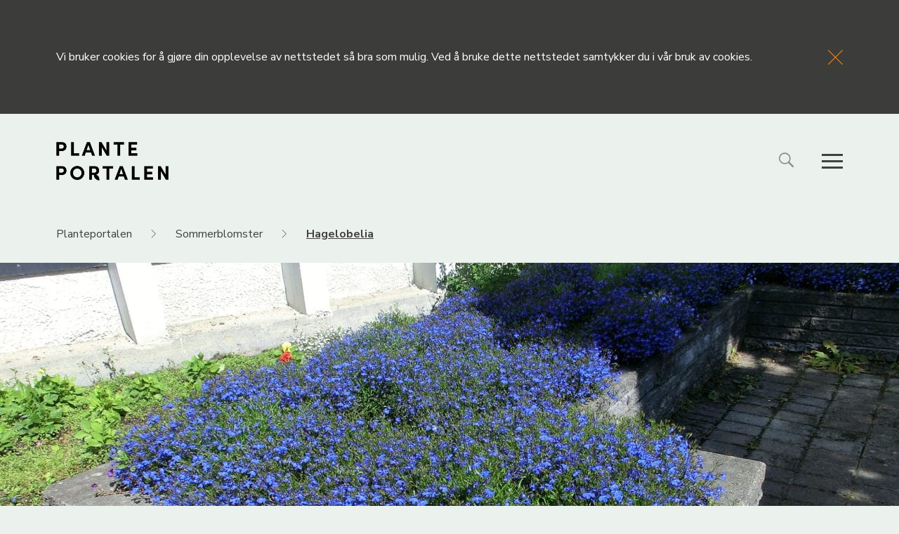

--- FILE ---
content_type: text/html; charset=UTF-8
request_url: https://planteportalen.no/sommerblomster/kantlobelia/
body_size: 57190
content:
<!DOCTYPE html>
<html lang="nb-NO">

<head>
    <meta charset="UTF-8">
    <meta name="viewport" content="width=device-width, initial-scale=1">
    <link rel="profile" href="http://gmpg.org/xfn/11">

            <script async src="https://www.googletagmanager.com/gtag/js?id=G-CW78XPTJYL"></script>
        <script>
            window.dataLayer = window.dataLayer || [];

            function gtag() {
                dataLayer.push(arguments);
            }
            gtag('js', new Date());
            gtag('config', 'G-CW78XPTJYL');
        </script>
    
    
    <link href="https://fonts.googleapis.com/css?family=Nunito+Sans:200,300,300i,400,400i,600,600i,700,700i,800,800i&display=swap" rel="stylesheet">


    
    <meta name='robots' content='index, follow, max-image-preview:large, max-snippet:-1, max-video-preview:-1' />

	<!-- This site is optimized with the Yoast SEO plugin v26.8 - https://yoast.com/product/yoast-seo-wordpress/ -->
	<title>Hagelobelia - Planteportalen</title>
	<link rel="canonical" href="https://planteportalen.no/sommerblomster/kantlobelia/" />
	<meta property="og:locale" content="nb_NO" />
	<meta property="og:type" content="article" />
	<meta property="og:title" content="Hagelobelia - Planteportalen" />
	<meta property="og:url" content="https://planteportalen.no/sommerblomster/kantlobelia/" />
	<meta property="og:site_name" content="Planteportalen" />
	<meta property="article:modified_time" content="2023-04-11T08:41:51+00:00" />
	<meta property="og:image" content="https://planteportalen.no/wp-content/uploads/Lobelia-erinus-bed-med-blomster-Skjetlein-2012-scaled.jpg" />
	<meta property="og:image:width" content="2048" />
	<meta property="og:image:height" content="1536" />
	<meta property="og:image:type" content="image/jpeg" />
	<meta name="twitter:card" content="summary_large_image" />
	<script type="application/ld+json" class="yoast-schema-graph">{"@context":"https://schema.org","@graph":[{"@type":"WebPage","@id":"https://planteportalen.no/sommerblomster/kantlobelia/","url":"https://planteportalen.no/sommerblomster/kantlobelia/","name":"Hagelobelia - Planteportalen","isPartOf":{"@id":"https://planteportalen.no/#website"},"primaryImageOfPage":{"@id":"https://planteportalen.no/sommerblomster/kantlobelia/#primaryimage"},"image":{"@id":"https://planteportalen.no/sommerblomster/kantlobelia/#primaryimage"},"thumbnailUrl":"https://planteportalen.no/wp-content/uploads/Lobelia-erinus-bed-med-blomster-Skjetlein-2012-scaled.jpg","datePublished":"2020-01-25T11:23:06+00:00","dateModified":"2023-04-11T08:41:51+00:00","breadcrumb":{"@id":"https://planteportalen.no/sommerblomster/kantlobelia/#breadcrumb"},"inLanguage":"nb-NO","potentialAction":[{"@type":"ReadAction","target":["https://planteportalen.no/sommerblomster/kantlobelia/"]}]},{"@type":"ImageObject","inLanguage":"nb-NO","@id":"https://planteportalen.no/sommerblomster/kantlobelia/#primaryimage","url":"https://planteportalen.no/wp-content/uploads/Lobelia-erinus-bed-med-blomster-Skjetlein-2012-scaled.jpg","contentUrl":"https://planteportalen.no/wp-content/uploads/Lobelia-erinus-bed-med-blomster-Skjetlein-2012-scaled.jpg","width":2048,"height":1536,"caption":"Lobelia erinus - Kantlobelia"},{"@type":"BreadcrumbList","@id":"https://planteportalen.no/sommerblomster/kantlobelia/#breadcrumb","itemListElement":[{"@type":"ListItem","position":1,"name":"Hjem","item":"https://planteportalen.no/"},{"@type":"ListItem","position":2,"name":"Sommerblomster","item":"https://planteportalen.no/?post_type=sommerblomster"},{"@type":"ListItem","position":3,"name":"Hagelobelia"}]},{"@type":"WebSite","@id":"https://planteportalen.no/#website","url":"https://planteportalen.no/","name":"Planteportalen","description":"","publisher":{"@id":"https://planteportalen.no/#organization"},"potentialAction":[{"@type":"SearchAction","target":{"@type":"EntryPoint","urlTemplate":"https://planteportalen.no/?s={search_term_string}"},"query-input":{"@type":"PropertyValueSpecification","valueRequired":true,"valueName":"search_term_string"}}],"inLanguage":"nb-NO"},{"@type":"Organization","@id":"https://planteportalen.no/#organization","name":"Planteportalen","url":"https://planteportalen.no/","logo":{"@type":"ImageObject","inLanguage":"nb-NO","@id":"https://planteportalen.no/#/schema/logo/image/","url":"https://planteportalen.no/wp-content/uploads/logo_pp.png","contentUrl":"https://planteportalen.no/wp-content/uploads/logo_pp.png","width":314,"height":108,"caption":"Planteportalen"},"image":{"@id":"https://planteportalen.no/#/schema/logo/image/"}}]}</script>
	<!-- / Yoast SEO plugin. -->


<link rel="alternate" type="application/rss+xml" title="Planteportalen &raquo; strøm" href="https://planteportalen.no/feed/" />
<link rel="alternate" type="application/rss+xml" title="Planteportalen &raquo; kommentarstrøm" href="https://planteportalen.no/comments/feed/" />
<style id='wp-img-auto-sizes-contain-inline-css' type='text/css'>
img:is([sizes=auto i],[sizes^="auto," i]){contain-intrinsic-size:3000px 1500px}
/*# sourceURL=wp-img-auto-sizes-contain-inline-css */
</style>
<link rel='stylesheet' id='formidable-css' href='https://planteportalen.no/wp-content/plugins/formidable/css/formidableforms.css?ver=115843' type='text/css' media='all' />
<style id='classic-theme-styles-inline-css' type='text/css'>
/*! This file is auto-generated */
.wp-block-button__link{color:#fff;background-color:#32373c;border-radius:9999px;box-shadow:none;text-decoration:none;padding:calc(.667em + 2px) calc(1.333em + 2px);font-size:1.125em}.wp-block-file__button{background:#32373c;color:#fff;text-decoration:none}
/*# sourceURL=/wp-includes/css/classic-themes.min.css */
</style>
<link rel='stylesheet' id='search-filter-plugin-styles-css' href='https://planteportalen.no/wp-content/plugins/search-filter-pro/public/assets/css/search-filter.min.css?ver=2.5.21' type='text/css' media='all' />
<link rel='stylesheet' id='jquery-lazyloadxt-spinner-css-css' href='//planteportalen.no/wp-content/plugins/a3-lazy-load/assets/css/jquery.lazyloadxt.spinner.css?ver=6.9' type='text/css' media='all' />
<link rel='stylesheet' id='a3a3_lazy_load-css' href='//planteportalen.no/wp-content/uploads/sass/a3_lazy_load.min.css?ver=1587990108' type='text/css' media='all' />
<script type="text/javascript" src="https://planteportalen.no/wp-includes/js/jquery/jquery.min.js?ver=3.7.1" id="jquery-core-js"></script>
<script type="text/javascript" src="https://planteportalen.no/wp-includes/js/jquery/jquery-migrate.min.js?ver=3.4.1" id="jquery-migrate-js"></script>
<script type="text/javascript" id="search-filter-plugin-build-js-extra">
/* <![CDATA[ */
var SF_LDATA = {"ajax_url":"https://planteportalen.no/wp-admin/admin-ajax.php","home_url":"https://planteportalen.no/","extensions":[]};
//# sourceURL=search-filter-plugin-build-js-extra
/* ]]> */
</script>
<script type="text/javascript" src="https://planteportalen.no/wp-content/plugins/search-filter-pro/public/assets/js/search-filter-build.min.js?ver=2.5.21" id="search-filter-plugin-build-js"></script>
<script type="text/javascript" src="https://planteportalen.no/wp-content/plugins/search-filter-pro/public/assets/js/chosen.jquery.min.js?ver=2.5.21" id="search-filter-plugin-chosen-js"></script>
<link rel='shortlink' href='https://planteportalen.no/?p=526' />
<style>
    html {
      touch-action: manipulation;
    }
  </style><link rel="icon" href="https://planteportalen.no/wp-content/uploads/Planteportalen-favicon.png" sizes="32x32" />
<link rel="icon" href="https://planteportalen.no/wp-content/uploads/Planteportalen-favicon.png" sizes="192x192" />
<link rel="apple-touch-icon" href="https://planteportalen.no/wp-content/uploads/Planteportalen-favicon.png" />
<meta name="msapplication-TileImage" content="https://planteportalen.no/wp-content/uploads/Planteportalen-favicon.png" />

    <link rel="stylesheet" href="/wp-content/themes/planteportalen-live/css/app.min.css">

<style id='global-styles-inline-css' type='text/css'>
:root{--wp--preset--aspect-ratio--square: 1;--wp--preset--aspect-ratio--4-3: 4/3;--wp--preset--aspect-ratio--3-4: 3/4;--wp--preset--aspect-ratio--3-2: 3/2;--wp--preset--aspect-ratio--2-3: 2/3;--wp--preset--aspect-ratio--16-9: 16/9;--wp--preset--aspect-ratio--9-16: 9/16;--wp--preset--color--black: #000000;--wp--preset--color--cyan-bluish-gray: #abb8c3;--wp--preset--color--white: #ffffff;--wp--preset--color--pale-pink: #f78da7;--wp--preset--color--vivid-red: #cf2e2e;--wp--preset--color--luminous-vivid-orange: #ff6900;--wp--preset--color--luminous-vivid-amber: #fcb900;--wp--preset--color--light-green-cyan: #7bdcb5;--wp--preset--color--vivid-green-cyan: #00d084;--wp--preset--color--pale-cyan-blue: #8ed1fc;--wp--preset--color--vivid-cyan-blue: #0693e3;--wp--preset--color--vivid-purple: #9b51e0;--wp--preset--gradient--vivid-cyan-blue-to-vivid-purple: linear-gradient(135deg,rgb(6,147,227) 0%,rgb(155,81,224) 100%);--wp--preset--gradient--light-green-cyan-to-vivid-green-cyan: linear-gradient(135deg,rgb(122,220,180) 0%,rgb(0,208,130) 100%);--wp--preset--gradient--luminous-vivid-amber-to-luminous-vivid-orange: linear-gradient(135deg,rgb(252,185,0) 0%,rgb(255,105,0) 100%);--wp--preset--gradient--luminous-vivid-orange-to-vivid-red: linear-gradient(135deg,rgb(255,105,0) 0%,rgb(207,46,46) 100%);--wp--preset--gradient--very-light-gray-to-cyan-bluish-gray: linear-gradient(135deg,rgb(238,238,238) 0%,rgb(169,184,195) 100%);--wp--preset--gradient--cool-to-warm-spectrum: linear-gradient(135deg,rgb(74,234,220) 0%,rgb(151,120,209) 20%,rgb(207,42,186) 40%,rgb(238,44,130) 60%,rgb(251,105,98) 80%,rgb(254,248,76) 100%);--wp--preset--gradient--blush-light-purple: linear-gradient(135deg,rgb(255,206,236) 0%,rgb(152,150,240) 100%);--wp--preset--gradient--blush-bordeaux: linear-gradient(135deg,rgb(254,205,165) 0%,rgb(254,45,45) 50%,rgb(107,0,62) 100%);--wp--preset--gradient--luminous-dusk: linear-gradient(135deg,rgb(255,203,112) 0%,rgb(199,81,192) 50%,rgb(65,88,208) 100%);--wp--preset--gradient--pale-ocean: linear-gradient(135deg,rgb(255,245,203) 0%,rgb(182,227,212) 50%,rgb(51,167,181) 100%);--wp--preset--gradient--electric-grass: linear-gradient(135deg,rgb(202,248,128) 0%,rgb(113,206,126) 100%);--wp--preset--gradient--midnight: linear-gradient(135deg,rgb(2,3,129) 0%,rgb(40,116,252) 100%);--wp--preset--font-size--small: 13px;--wp--preset--font-size--medium: 20px;--wp--preset--font-size--large: 36px;--wp--preset--font-size--x-large: 42px;--wp--preset--spacing--20: 0.44rem;--wp--preset--spacing--30: 0.67rem;--wp--preset--spacing--40: 1rem;--wp--preset--spacing--50: 1.5rem;--wp--preset--spacing--60: 2.25rem;--wp--preset--spacing--70: 3.38rem;--wp--preset--spacing--80: 5.06rem;--wp--preset--shadow--natural: 6px 6px 9px rgba(0, 0, 0, 0.2);--wp--preset--shadow--deep: 12px 12px 50px rgba(0, 0, 0, 0.4);--wp--preset--shadow--sharp: 6px 6px 0px rgba(0, 0, 0, 0.2);--wp--preset--shadow--outlined: 6px 6px 0px -3px rgb(255, 255, 255), 6px 6px rgb(0, 0, 0);--wp--preset--shadow--crisp: 6px 6px 0px rgb(0, 0, 0);}:where(.is-layout-flex){gap: 0.5em;}:where(.is-layout-grid){gap: 0.5em;}body .is-layout-flex{display: flex;}.is-layout-flex{flex-wrap: wrap;align-items: center;}.is-layout-flex > :is(*, div){margin: 0;}body .is-layout-grid{display: grid;}.is-layout-grid > :is(*, div){margin: 0;}:where(.wp-block-columns.is-layout-flex){gap: 2em;}:where(.wp-block-columns.is-layout-grid){gap: 2em;}:where(.wp-block-post-template.is-layout-flex){gap: 1.25em;}:where(.wp-block-post-template.is-layout-grid){gap: 1.25em;}.has-black-color{color: var(--wp--preset--color--black) !important;}.has-cyan-bluish-gray-color{color: var(--wp--preset--color--cyan-bluish-gray) !important;}.has-white-color{color: var(--wp--preset--color--white) !important;}.has-pale-pink-color{color: var(--wp--preset--color--pale-pink) !important;}.has-vivid-red-color{color: var(--wp--preset--color--vivid-red) !important;}.has-luminous-vivid-orange-color{color: var(--wp--preset--color--luminous-vivid-orange) !important;}.has-luminous-vivid-amber-color{color: var(--wp--preset--color--luminous-vivid-amber) !important;}.has-light-green-cyan-color{color: var(--wp--preset--color--light-green-cyan) !important;}.has-vivid-green-cyan-color{color: var(--wp--preset--color--vivid-green-cyan) !important;}.has-pale-cyan-blue-color{color: var(--wp--preset--color--pale-cyan-blue) !important;}.has-vivid-cyan-blue-color{color: var(--wp--preset--color--vivid-cyan-blue) !important;}.has-vivid-purple-color{color: var(--wp--preset--color--vivid-purple) !important;}.has-black-background-color{background-color: var(--wp--preset--color--black) !important;}.has-cyan-bluish-gray-background-color{background-color: var(--wp--preset--color--cyan-bluish-gray) !important;}.has-white-background-color{background-color: var(--wp--preset--color--white) !important;}.has-pale-pink-background-color{background-color: var(--wp--preset--color--pale-pink) !important;}.has-vivid-red-background-color{background-color: var(--wp--preset--color--vivid-red) !important;}.has-luminous-vivid-orange-background-color{background-color: var(--wp--preset--color--luminous-vivid-orange) !important;}.has-luminous-vivid-amber-background-color{background-color: var(--wp--preset--color--luminous-vivid-amber) !important;}.has-light-green-cyan-background-color{background-color: var(--wp--preset--color--light-green-cyan) !important;}.has-vivid-green-cyan-background-color{background-color: var(--wp--preset--color--vivid-green-cyan) !important;}.has-pale-cyan-blue-background-color{background-color: var(--wp--preset--color--pale-cyan-blue) !important;}.has-vivid-cyan-blue-background-color{background-color: var(--wp--preset--color--vivid-cyan-blue) !important;}.has-vivid-purple-background-color{background-color: var(--wp--preset--color--vivid-purple) !important;}.has-black-border-color{border-color: var(--wp--preset--color--black) !important;}.has-cyan-bluish-gray-border-color{border-color: var(--wp--preset--color--cyan-bluish-gray) !important;}.has-white-border-color{border-color: var(--wp--preset--color--white) !important;}.has-pale-pink-border-color{border-color: var(--wp--preset--color--pale-pink) !important;}.has-vivid-red-border-color{border-color: var(--wp--preset--color--vivid-red) !important;}.has-luminous-vivid-orange-border-color{border-color: var(--wp--preset--color--luminous-vivid-orange) !important;}.has-luminous-vivid-amber-border-color{border-color: var(--wp--preset--color--luminous-vivid-amber) !important;}.has-light-green-cyan-border-color{border-color: var(--wp--preset--color--light-green-cyan) !important;}.has-vivid-green-cyan-border-color{border-color: var(--wp--preset--color--vivid-green-cyan) !important;}.has-pale-cyan-blue-border-color{border-color: var(--wp--preset--color--pale-cyan-blue) !important;}.has-vivid-cyan-blue-border-color{border-color: var(--wp--preset--color--vivid-cyan-blue) !important;}.has-vivid-purple-border-color{border-color: var(--wp--preset--color--vivid-purple) !important;}.has-vivid-cyan-blue-to-vivid-purple-gradient-background{background: var(--wp--preset--gradient--vivid-cyan-blue-to-vivid-purple) !important;}.has-light-green-cyan-to-vivid-green-cyan-gradient-background{background: var(--wp--preset--gradient--light-green-cyan-to-vivid-green-cyan) !important;}.has-luminous-vivid-amber-to-luminous-vivid-orange-gradient-background{background: var(--wp--preset--gradient--luminous-vivid-amber-to-luminous-vivid-orange) !important;}.has-luminous-vivid-orange-to-vivid-red-gradient-background{background: var(--wp--preset--gradient--luminous-vivid-orange-to-vivid-red) !important;}.has-very-light-gray-to-cyan-bluish-gray-gradient-background{background: var(--wp--preset--gradient--very-light-gray-to-cyan-bluish-gray) !important;}.has-cool-to-warm-spectrum-gradient-background{background: var(--wp--preset--gradient--cool-to-warm-spectrum) !important;}.has-blush-light-purple-gradient-background{background: var(--wp--preset--gradient--blush-light-purple) !important;}.has-blush-bordeaux-gradient-background{background: var(--wp--preset--gradient--blush-bordeaux) !important;}.has-luminous-dusk-gradient-background{background: var(--wp--preset--gradient--luminous-dusk) !important;}.has-pale-ocean-gradient-background{background: var(--wp--preset--gradient--pale-ocean) !important;}.has-electric-grass-gradient-background{background: var(--wp--preset--gradient--electric-grass) !important;}.has-midnight-gradient-background{background: var(--wp--preset--gradient--midnight) !important;}.has-small-font-size{font-size: var(--wp--preset--font-size--small) !important;}.has-medium-font-size{font-size: var(--wp--preset--font-size--medium) !important;}.has-large-font-size{font-size: var(--wp--preset--font-size--large) !important;}.has-x-large-font-size{font-size: var(--wp--preset--font-size--x-large) !important;}
/*# sourceURL=global-styles-inline-css */
</style>
</head>


<body class="wp-singular sommerblomster-template-default single single-sommerblomster postid-526 wp-custom-logo wp-theme-planteportalen-live" id="top" class="">

    


    <header id="thetop">
        
        <div class="head">
            <div class="grid-container grid-x align-justify hide-for-small-only">
                <a href="https://planteportalen.no" class="logo"><img src="https://planteportalen.no/wp-content/uploads/logo_pp.png" alt="Planteportalen" />
                </a>
                <div class="nav-icons">
                    <form role="search" method="get" class="search-form" action="https://planteportalen.no/">
                        <input type="search" class="search-field" placeholder="" value="" name="s" title="Søk etter..." />
                    </form>
                    <span class="header-search-toggle">
                        <span class="icon-search"></span>
                        <span class="icon-cross"></span>
                    </span>

                    <span class="icon-menu"></span>
                    <nav class="main-menu">
                        <span class="icon-cross"></span>
                        <div class="menu-toppmeny-container"><ul id="menu-toppmeny" class="menu"><li id="menu-item-19" class="menu-item menu-item-type-custom menu-item-object-custom menu-item-home menu-item-19"><a href="https://planteportalen.no/">Forsiden</a></li>
<li id="menu-item-11971" class="menu-item menu-item-type-post_type menu-item-object-page menu-item-11971"><a href="https://planteportalen.no/nyheter/">Nyheter</a></li>
<li id="menu-item-21" class="menu-item menu-item-type-post_type menu-item-object-page current_page_parent menu-item-21"><a href="https://planteportalen.no/inspirasjon/">Artikler</a></li>
<li id="menu-item-185" class="menu-item menu-item-type-post_type menu-item-object-page menu-item-185"><a href="https://planteportalen.no/om-planteportalen/">Om planteportalen</a></li>
<li id="menu-item-180" class="menu-item menu-item-type-post_type menu-item-object-page menu-item-180"><a href="https://planteportalen.no/kontakt/">Kontakt</a></li>
</ul></div>                    </nav>
                </div>
            </div>

        </div>
        <div class="grid-container hide-for-small-only">
            <div class="small-6 cell crumbs">
                <div class="breadcrumbs" typeof="BreadcrumbList" vocab="http://schema.org/">
                    <span property="itemListElement" typeof="ListItem"><a property="item" typeof="WebPage" title="Go to Planteportalen." href="https://planteportalen.no" class="home" ><span property="name">Planteportalen</span></a><meta property="position" content="1"></span><span class="icon-right"></span><span property="itemListElement" typeof="ListItem"><a property="item" typeof="WebPage" title="Go to Sommerblomster." href="https://planteportalen.no/sommerblomster/" class="archive post-sommerblomster-archive" ><span property="name">Sommerblomster</span></a><meta property="position" content="2"></span><span class="icon-right"></span><span class="post post-sommerblomster current-item">Hagelobelia</span>                </div>
            </div>
        </div>
        <div class="head grid-container small show-for-small-only">
            <div class="grid-x align-middle align-justify">
                <span class="icon-menu"></span>
                <a href="https://planteportalen.no" class="logo"><img src="https://planteportalen.no/wp-content/uploads/logo_pp.png" alt="Planteportalen" /></a>
                <a href="https://planteportalen.no/?s"><span class="icon-search"></span></a>
                <nav class="main-menu">
                    <span class="icon-cross"></span>
                    <div class="menu-toppmeny-container"><ul id="menu-toppmeny-1" class="menu"><li class="menu-item menu-item-type-custom menu-item-object-custom menu-item-home menu-item-19"><a href="https://planteportalen.no/">Forsiden</a></li>
<li class="menu-item menu-item-type-post_type menu-item-object-page menu-item-11971"><a href="https://planteportalen.no/nyheter/">Nyheter</a></li>
<li class="menu-item menu-item-type-post_type menu-item-object-page current_page_parent menu-item-21"><a href="https://planteportalen.no/inspirasjon/">Artikler</a></li>
<li class="menu-item menu-item-type-post_type menu-item-object-page menu-item-185"><a href="https://planteportalen.no/om-planteportalen/">Om planteportalen</a></li>
<li class="menu-item menu-item-type-post_type menu-item-object-page menu-item-180"><a href="https://planteportalen.no/kontakt/">Kontakt</a></li>
</ul></div>                </nav>
            </div>
        </div>
    </header>

    <div class="cookies">
        <div class="grid-container">Vi bruker cookies for å gjøre din opplevelse av nettstedet så bra som mulig. Ved å bruke dette nettstedet samtykker du i vår bruk av cookies.<span class="icon-cross"></span>
        </div>
    </div>

    
    <article>
        <section class="plant-post-info">
            <div class="img-wrapper">
                <img width="2048" height="1536" src="https://planteportalen.no/wp-content/uploads/Lobelia-erinus-bed-med-blomster-Skjetlein-2012-scaled.jpg" class="attachment-full size-full" alt="" decoding="async" fetchpriority="high" srcset="https://planteportalen.no/wp-content/uploads/Lobelia-erinus-bed-med-blomster-Skjetlein-2012-scaled.jpg 2048w, https://planteportalen.no/wp-content/uploads/Lobelia-erinus-bed-med-blomster-Skjetlein-2012-720x540.jpg 720w, https://planteportalen.no/wp-content/uploads/Lobelia-erinus-bed-med-blomster-Skjetlein-2012-1280x960.jpg 1280w, https://planteportalen.no/wp-content/uploads/Lobelia-erinus-bed-med-blomster-Skjetlein-2012-768x576.jpg 768w, https://planteportalen.no/wp-content/uploads/Lobelia-erinus-bed-med-blomster-Skjetlein-2012-1536x1152.jpg 1536w" sizes="(max-width: 2048px) 100vw, 2048px" />            </div>
            <div class="grid-container">
                <div class="grid-x align-center">
                    <div class="small-12 medium-10 large-8 plant-card">
                        <div class="grid-x align-center border-wrapper">
                            <div class="small-12 medium-12 large-12">
                                <div class="title-wrap">
                                    <h1>Hagelobelia</h1>
                                                                        <span class="latin">Lobelia erinus Compacta-gruppen</span>                                </div>
                            </div>
                            <div class="small-12">
                                <div class="plant-fact">
                                    <p>Et synonymt navn er opprettvoksende hagelobelia. Slektsnavnet Lobelia har sitt opphav fra den nederlandske botanikeren Matthias Lobelius (1538-1616), som bodde i England.  Artsnavnet erinus kommer av det gresk erineos, som er navn på fikentreet hos Homer (800 f. Kr.). På svensk kalles planten kantlobelia, mens det engelske navn er Edging Lobelia og Garden Lobelia. </p>
                                </div>
                            </div>
                            <div class="small-12 medium-6 large-6 plant-family">
                                
                                    <span class="prefix">Familie</span>
                                    <span class="plant-family-name">

                                        <a href="https://planteportalen.no/familie/klokkefamilien-campanulaceae/">Klokkefamilien (Campanulaceae)</a>

                                    
                                    </span>

                            </div>
                            <div class="small-12 medium-6 large-6 plant-origin">
                                                                    <span class="prefix">Hjemsted/Opphav</span>
                                    <span class="plant-info">Arten Lobelia erinus er viltvoksende I Kapp-provinsen I Sør-Afrika. Arten dyrkes ikke hos oss, men en rekke kultivarer (navnesorter) finnes i handelen. </span>
                                                            </div>
                            <div class="large-12">
                                <div class="plant-desc">
                                    <p>Lav, opprett, tettgreinet sommerblomst med små, smale blad og blå, røde eller hvite blomster, fra juni til frosten. God kantplante.   </p>
                                </div>
                            </div>
                        </div>
                    </div>
                </div>
            </div>
        </section>

        <section class="image-slider">
            <div class="grid-container">
                <div class="glide">
                    <div class="glide__track" data-glide-el="track">

                                                    <ul class="glide__slides">
                                
                                    <li class="glide__slide"><img width="2048" height="1536" src="https://planteportalen.no/wp-content/uploads/Lobelia-erinus-bed-med-blomster-Skjetlein-2012-scaled.jpg" class="attachment-full size-full" alt="" decoding="async" srcset="https://planteportalen.no/wp-content/uploads/Lobelia-erinus-bed-med-blomster-Skjetlein-2012-scaled.jpg 2048w, https://planteportalen.no/wp-content/uploads/Lobelia-erinus-bed-med-blomster-Skjetlein-2012-720x540.jpg 720w, https://planteportalen.no/wp-content/uploads/Lobelia-erinus-bed-med-blomster-Skjetlein-2012-1280x960.jpg 1280w, https://planteportalen.no/wp-content/uploads/Lobelia-erinus-bed-med-blomster-Skjetlein-2012-768x576.jpg 768w, https://planteportalen.no/wp-content/uploads/Lobelia-erinus-bed-med-blomster-Skjetlein-2012-1536x1152.jpg 1536w" sizes="(max-width: 2048px) 100vw, 2048px" /><p>Lobelia erinus - Kantlobelia</p><span class="icon-expand"></span></li>

                                                            </ul>
                        
                    </div>

                </div>
            </div>
        </section>

        <section class="main-text">
            <div class="grid-container" style="position: relative;display: flex; flex-direction: column;">

                

                <div class="grid-x align-center" style="order:1;">
                    <div class="small-12 medium-10 large-8 plant-text">
                        <div class="grid-x align-center border-wrapper">
                            <div class="small-12 medium-10 large-11 plant-text">

                                <h2><strong>Plantebeskrivelse</strong></h2>
<p>15–20 cm høye, ettårige sorter med opprett, tett vekst. Tettgreinete planter med små, smale blad som kun er synlig i enden av stenglene. Stenglene er helt dekt med blomster. Små, tallrike blomster I blå, hvite eller røde farger, som sitter i halvskjermer. Blomstring fra mai / juni til første frostnatt. Blomsten er en såkalt <em>zygomorf </em>blomst med 5 begerblad og 5 sammenvokste kronblad som danner en leppekrone med 2-delt underleppe og 3-delt overleppe. De 5 pollenbærerne er vokst sammen til et rør rundt griffelen. Kapselfrukt.</p>
<h2><strong>Vekstkrav</strong></h2>
<p><em>Lobelia erinus</em> vokser bra i nesten all slags jord, men trives best i en god, jevnt fuktig, næringsrik og moldholdig jord.  Både blomstermengden og blomsterfargen blir best på en solrik plass. Vanning må til i tørkeperioder. Gjødsles om våren. Planten tåler bra med vind og regn uten å ta skade.</p>
<h2><strong>Bruksområder</strong></h2>
<p>Hagelobelia egner seg godt langs kantene av bed og kasser. Mye brukt på kirkegårder. Planteavstand: 15-20 cm.</p>
<h2><strong>Allergifare</strong></h2>
<p><em>Lobelia</em> er en allergivennlig slekt for allergikere. Opplysninger om helseproblemer ved dyrking er ikke kjent. Opplysningene er hentet fra boka «Vennlige og uvennlige planter i vårt nærmiljø», av Sven-Olov Strandhede.</p>
<h2><strong>Formering og utplanting</strong></h2>
<p><em>Lobelia erinus </em>formeres med frø. Planten har ca. 27.000 frø pr. gram. Frøet sås direkte i salgspotta, 10-12 frø per potte (0,7-1 g frø gir 1000 planter). Ved 18-20 <sup>o </sup>C spirer frøet etter 1-2 uker. Kulturtiden er ca. 60-75 døgn ved 15 grader. Hos oss dyrkes <em>Lobelia</em> som utplantingsplante, det vil si at den såes inne og plantes ut på vokseplassen om våren når faren for nattefrost er over.</p>
<h2><strong>Noen utvalgte sorter</strong></h2>
<p>Lobelia erinus ‘Crystal Palace’ har mørkeblå blomster.</p>
<p>Lobelia erinus ‘Keiser Wilhelm har lys blå blomster.</p>
<p>Lobelia erinus ‘Rosamunde’ har karminrosa blomster.</p>

                            </div>

                        </div>
                    </div>
                </div>

            </div>
        </section>
        
    </article>

    
        <section class="news-archive-posts grid-container">

            <h2 style="text-transform: uppercase;font-weight: 800;letter-spacing:0.075em;text-align: center; margin-bottom: 50px;">Lignende planter</h2>

            <div class="grid-x grid-margin-x small-up-1 medium-up-2 large-up-3">
                                    <div class="cell">
                        <a href="https://planteportalen.no/sommerblomster/betlehemsklokke/">
                            <div class="img-wrapper">
                                <img width="1952" height="1912" src="https://planteportalen.no/wp-content/uploads/Campanula-isophylla-bla.jpg" class="attachment-full size-full" alt="" decoding="async" srcset="https://planteportalen.no/wp-content/uploads/Campanula-isophylla-bla.jpg 1952w, https://planteportalen.no/wp-content/uploads/Campanula-isophylla-bla-720x705.jpg 720w, https://planteportalen.no/wp-content/uploads/Campanula-isophylla-bla-1280x1254.jpg 1280w, https://planteportalen.no/wp-content/uploads/Campanula-isophylla-bla-768x752.jpg 768w, https://planteportalen.no/wp-content/uploads/Campanula-isophylla-bla-1536x1505.jpg 1536w" sizes="(max-width: 1952px) 100vw, 1952px" />                            </div>
                            <div class="title-wrapper">
                                <div class="border-box grid-y align-center align-middle grid-margin-y">
                                    <span>Betlehemsklokke</span>
                                </div>
                            </div>
                        </a>
                    </div>

                            </div>
        </section>

    
        <section class="news-archive-posts grid-container">

            <h2 style="text-transform: uppercase;font-weight: 800;letter-spacing:0.075em;text-align: center; margin-bottom: 50px;">Våre nyeste artikler</h2>

            <div class="grid-x grid-margin-x small-up-1 medium-up-2 large-up-3">
                                    <div class="cell">
                        <a href="https://planteportalen.no/planter-som-trives-i-sure-jordarter/">
                            <div class="img-wrapper">
                                <img width="2048" height="1365" src="https://planteportalen.no/wp-content/uploads/Hydrangea-macrophylla-Stuehortensia-1-scaled.jpg" class="attachment-full size-full" alt="" decoding="async" srcset="https://planteportalen.no/wp-content/uploads/Hydrangea-macrophylla-Stuehortensia-1-scaled.jpg 2048w, https://planteportalen.no/wp-content/uploads/Hydrangea-macrophylla-Stuehortensia-1-720x480.jpg 720w, https://planteportalen.no/wp-content/uploads/Hydrangea-macrophylla-Stuehortensia-1-1280x853.jpg 1280w, https://planteportalen.no/wp-content/uploads/Hydrangea-macrophylla-Stuehortensia-1-768x512.jpg 768w, https://planteportalen.no/wp-content/uploads/Hydrangea-macrophylla-Stuehortensia-1-1536x1024.jpg 1536w" sizes="(max-width: 2048px) 100vw, 2048px" />                            </div>
                            <div class="title-wrapper">
                                <div class="border-box grid-y align-center align-middle grid-margin-y">
                                    <span>Planter som trives i sure jordarter</span>
                                </div>
                            </div>
                        </a>
                    </div>

                                    <div class="cell">
                        <a href="https://planteportalen.no/planter-som-vokser-pa-naeringsfattig-og-nylig-blottlagt-jord/">
                            <div class="img-wrapper">
                                <img width="1311" height="1772" src="https://planteportalen.no/wp-content/uploads/Alnus-glutinosa-Svartor-Gammelola-pa-Vinjeora-Rolv-Hjelmstad.jpg" class="attachment-full size-full" alt="" decoding="async" srcset="https://planteportalen.no/wp-content/uploads/Alnus-glutinosa-Svartor-Gammelola-pa-Vinjeora-Rolv-Hjelmstad.jpg 1311w, https://planteportalen.no/wp-content/uploads/Alnus-glutinosa-Svartor-Gammelola-pa-Vinjeora-Rolv-Hjelmstad-533x720.jpg 533w, https://planteportalen.no/wp-content/uploads/Alnus-glutinosa-Svartor-Gammelola-pa-Vinjeora-Rolv-Hjelmstad-947x1280.jpg 947w, https://planteportalen.no/wp-content/uploads/Alnus-glutinosa-Svartor-Gammelola-pa-Vinjeora-Rolv-Hjelmstad-768x1038.jpg 768w, https://planteportalen.no/wp-content/uploads/Alnus-glutinosa-Svartor-Gammelola-pa-Vinjeora-Rolv-Hjelmstad-1136x1536.jpg 1136w" sizes="(max-width: 1311px) 100vw, 1311px" />                            </div>
                            <div class="title-wrapper">
                                <div class="border-box grid-y align-center align-middle grid-margin-y">
                                    <span>Planter som vokser på næringsfattig og nylig blottlagt jord</span>
                                </div>
                            </div>
                        </a>
                    </div>

                                    <div class="cell">
                        <a href="https://planteportalen.no/planter-for-skyggefulle-vokseplasser/">
                            <div class="img-wrapper">
                                <img width="2048" height="1365" src="https://planteportalen.no/wp-content/uploads/Saxifraga-x-urbium-Skyggesildre-2-1-scaled.jpg" class="attachment-full size-full" alt="" decoding="async" srcset="https://planteportalen.no/wp-content/uploads/Saxifraga-x-urbium-Skyggesildre-2-1-scaled.jpg 2048w, https://planteportalen.no/wp-content/uploads/Saxifraga-x-urbium-Skyggesildre-2-1-720x480.jpg 720w, https://planteportalen.no/wp-content/uploads/Saxifraga-x-urbium-Skyggesildre-2-1-1280x853.jpg 1280w, https://planteportalen.no/wp-content/uploads/Saxifraga-x-urbium-Skyggesildre-2-1-768x512.jpg 768w, https://planteportalen.no/wp-content/uploads/Saxifraga-x-urbium-Skyggesildre-2-1-1536x1024.jpg 1536w" sizes="(max-width: 2048px) 100vw, 2048px" />                            </div>
                            <div class="title-wrapper">
                                <div class="border-box grid-y align-center align-middle grid-margin-y">
                                    <span>Planter for skyggefulle vokseplasser</span>
                                </div>
                            </div>
                        </a>
                    </div>

                            </div>
        </section>

        <section class="missing-plant">
            <div class="grid-container wrapper">
                <div class="grid-y align-center align-middle border-box">
                    <h2>Savner du en plante?</h2>
                    <a class="button" href="https://planteportalen.no/kontakt">Kontakt oss</a>
                </div>
            </div>
        </section>
    
<footer>
    <section class="footer-info">
        <div class="grid-container">

            <a href="#top" class="top">Til toppen <span class="icon-arrow-up"></span></a>
            <div class="grid-x hide-for-small-only">
                <div class="medium-3 large-3 footer-content">
                    <a href="https://planteportalen.no" class="logo"><img src="https://planteportalen.no/wp-content/uploads/logo_pp.png" alt="Planteportalen" /></a>
                </div>
                <div class="medium-5 large-5 footer-content grid-y">
                    <div>
                        <span>Kontakt</span>
                        <a id="mail" href="mailto:post@planteportalen.no">post@planteportalen.no</a>
                    </div>
                    <a class="privacy-policy-link" href="https://planteportalen.no/personvern/" rel="privacy-policy">Personvernerklæring</a>                </div>

                                    <div class="medium-4 large-4 footer-content">
                        <span>Sosiale medier</span>
                        <div class="so-me">
                            <a class="some" href="https://www.facebook.com/profile.php?id=61559092695621&mibextid=ZbWKwL"><span class="icon-facebook"></span></a>                            <a class="some" href="https://www.instagram.com/planteportalen/"><span class="icon-instagram"></span></a>                                                                                </div>
                    </div>
                            </div>
            <div class="grid-x align-center show-for-small-only">
                <div class="small-12 small-footer-1">
                    <a href="/kontakt">Kontakt</a>
                </div>
                <div class="small-12 small-footer-2">
                    <a href="/personvern">Personvernpolicy</a>
                </div>

                <div class="small-12 small-footer-2">
                                            <span>Sosiale medier</span>
                        <div class="so-me">
                            <a class="some" href="https://www.facebook.com/profile.php?id=61559092695621&mibextid=ZbWKwL"><span class="icon-facebook"></span></a>                            <a class="some" href="https://www.instagram.com/planteportalen/"><span class="icon-instagram"></span></a>                                                                                </div>
                                    </div>

            </div>
        </div>
    </section>
</footer>
<script>
    !function(){var e=[function(e,t,n){"use strict";n.r(t);var r,i,o=n(1),s=n.n(o);function a(e){return a="function"==typeof Symbol&&"symbol"==typeof Symbol.iterator?function(e){return typeof e}:function(e){return e&&"function"==typeof Symbol&&e.constructor===Symbol&&e!==Symbol.prototype?"symbol":typeof e},a(e)}e=n.hmd(e),r="undefined"!=typeof window?window:void 0,i=function(e,t){var r=[],i=e.document,o=Object.getPrototypeOf,s=r.slice,u=r.concat,c=r.push,l=r.indexOf,f={},d=f.toString,p=f.hasOwnProperty,h=p.toString,g=h.call(Object),v={};function m(e,t){var n=(t=t||i).createElement("script");n.text=e,t.head.appendChild(n).parentNode.removeChild(n)}var y="3.2.1",b=function e(t,n){return new e.fn.init(t,n)},w=/^[\s\uFEFF\xA0]+|[\s\uFEFF\xA0]+$/g,x=/^-ms-/,T=/-([a-z])/g,k=function(e,t){return t.toUpperCase()};function C(e){var t=!!e&&"length"in e&&e.length,n=b.type(e);return"function"!==n&&!b.isWindow(e)&&("array"===n||0===t||"number"==typeof t&&t>0&&t-1 in e)}b.fn=b.prototype={jquery:y,constructor:b,length:0,toArray:function(){return s.call(this)},get:function(e){return null==e?s.call(this):e<0?this[e+this.length]:this[e]},pushStack:function(e){var t=b.merge(this.constructor(),e);return t.prevObject=this,t},each:function(e){return b.each(this,e)},map:function(e){return this.pushStack(b.map(this,(function(t,n){return e.call(t,n,t)})))},slice:function(){return this.pushStack(s.apply(this,arguments))},first:function(){return this.eq(0)},last:function(){return this.eq(-1)},eq:function(e){var t=this.length,n=+e+(e<0?t:0);return this.pushStack(n>=0&&n<t?[this[n]]:[])},end:function(){return this.prevObject||this.constructor()},push:c,sort:r.sort,splice:r.splice},b.extend=b.fn.extend=function(){var e,t,n,r,i,o,s=arguments[0]||{},u=1,c=arguments.length,l=!1;for("boolean"==typeof s&&(l=s,s=arguments[u]||{},u++),"object"==a(s)||b.isFunction(s)||(s={}),u===c&&(s=this,u--);u<c;u++)if(null!=(e=arguments[u]))for(t in e)n=s[t],s!==(r=e[t])&&(l&&r&&(b.isPlainObject(r)||(i=Array.isArray(r)))?(i?(i=!1,o=n&&Array.isArray(n)?n:[]):o=n&&b.isPlainObject(n)?n:{},s[t]=b.extend(l,o,r)):void 0!==r&&(s[t]=r));return s},b.extend({expando:"jQuery"+(y+Math.random()).replace(/\D/g,""),isReady:!0,error:function(e){throw new Error(e)},noop:function(){},isFunction:function(e){return"function"===b.type(e)},isWindow:function(e){return null!=e&&e===e.window},isNumeric:function(e){var t=b.type(e);return("number"===t||"string"===t)&&!isNaN(e-parseFloat(e))},isPlainObject:function(e){var t,n;return!(!e||"[object Object]"!==d.call(e)||(t=o(e))&&(n=p.call(t,"constructor")&&t.constructor,"function"!=typeof n||h.call(n)!==g))},isEmptyObject:function(e){var t;for(t in e)return!1;return!0},type:function(e){return null==e?e+"":"object"==a(e)||"function"==typeof e?f[d.call(e)]||"object":a(e)},globalEval:function(e){m(e)},camelCase:function(e){return e.replace(x,"ms-").replace(T,k)},each:function(e,t){var n,r=0;if(C(e))for(n=e.length;r<n&&!1!==t.call(e[r],r,e[r]);r++);else for(r in e)if(!1===t.call(e[r],r,e[r]))break;return e},trim:function(e){return null==e?"":(e+"").replace(w,"")},makeArray:function(e,t){var n=t||[];return null!=e&&(C(Object(e))?b.merge(n,"string"==typeof e?[e]:e):c.call(n,e)),n},inArray:function(e,t,n){return null==t?-1:l.call(t,e,n)},merge:function(e,t){for(var n=+t.length,r=0,i=e.length;r<n;r++)e[i++]=t[r];return e.length=i,e},grep:function(e,t,n){for(var r=[],i=0,o=e.length,s=!n;i<o;i++)!t(e[i],i)!==s&&r.push(e[i]);return r},map:function(e,t,n){var r,i,o=0,s=[];if(C(e))for(r=e.length;o<r;o++)null!=(i=t(e[o],o,n))&&s.push(i);else for(o in e)null!=(i=t(e[o],o,n))&&s.push(i);return u.apply([],s)},guid:1,proxy:function(e,t){var n,r,i;if("string"==typeof t&&(n=e[t],t=e,e=n),b.isFunction(e))return r=s.call(arguments,2),i=function(){return e.apply(t||this,r.concat(s.call(arguments)))},i.guid=e.guid=e.guid||b.guid++,i},now:Date.now,support:v}),"function"==typeof Symbol&&(b.fn[Symbol.iterator]=r[Symbol.iterator]),b.each("Boolean Number String Function Array Date RegExp Object Error Symbol".split(" "),(function(e,t){f["[object "+t+"]"]=t.toLowerCase()}));var S=function(e){var t,n,r,i,o,s,a,u,c,l,f,d,p,h,g,v,m,y,b,w="sizzle"+1*new Date,x=e.document,T=0,k=0,C=se(),S=se(),E=se(),j=function(e,t){return e===t&&(f=!0),0},A={}.hasOwnProperty,D=[],H=D.pop,N=D.push,O=D.push,L=D.slice,q=function(e,t){for(var n=0,r=e.length;n<r;n++)if(e[n]===t)return n;return-1},_="checked|selected|async|autofocus|autoplay|controls|defer|disabled|hidden|ismap|loop|multiple|open|readonly|required|scoped",P="[\\x20\\t\\r\\n\\f]",M="(?:\\\\.|[\\w-]|[^\0-\\xa0])+",F="\\["+P+"*("+M+")(?:"+P+"*([*^$|!~]?=)"+P+"*(?:'((?:\\\\.|[^\\\\'])*)'|\"((?:\\\\.|[^\\\\\"])*)\"|("+M+"))|)"+P+"*\\]",R=":("+M+")(?:\\((('((?:\\\\.|[^\\\\'])*)'|\"((?:\\\\.|[^\\\\\"])*)\")|((?:\\\\.|[^\\\\()[\\]]|"+F+")*)|.*)\\)|)",I=new RegExp(P+"+","g"),W=new RegExp("^"+P+"+|((?:^|[^\\\\])(?:\\\\.)*)"+P+"+$","g"),B=new RegExp("^"+P+"*,"+P+"*"),z=new RegExp("^"+P+"*([>+~]|"+P+")"+P+"*"),$=new RegExp("="+P+"*([^\\]'\"]*?)"+P+"*\\]","g"),V=new RegExp(R),X=new RegExp("^"+M+"$"),U={ID:new RegExp("^#("+M+")"),CLASS:new RegExp("^\\.("+M+")"),TAG:new RegExp("^("+M+"|[*])"),ATTR:new RegExp("^"+F),PSEUDO:new RegExp("^"+R),CHILD:new RegExp("^:(only|first|last|nth|nth-last)-(child|of-type)(?:\\("+P+"*(even|odd|(([+-]|)(\\d*)n|)"+P+"*(?:([+-]|)"+P+"*(\\d+)|))"+P+"*\\)|)","i"),bool:new RegExp("^(?:"+_+")$","i"),needsContext:new RegExp("^"+P+"*[>+~]|:(even|odd|eq|gt|lt|nth|first|last)(?:\\("+P+"*((?:-\\d)?\\d*)"+P+"*\\)|)(?=[^-]|$)","i")},G=/^(?:input|select|textarea|button)$/i,Y=/^h\d$/i,Q=/^[^{]+\{\s*\[native \w/,J=/^(?:#([\w-]+)|(\w+)|\.([\w-]+))$/,K=/[+~]/,Z=new RegExp("\\\\([\\da-f]{1,6}"+P+"?|("+P+")|.)","ig"),ee=function(e,t,n){var r="0x"+t-65536;return r!=r||n?t:r<0?String.fromCharCode(r+65536):String.fromCharCode(r>>10|55296,1023&r|56320)},te=/([\0-\x1f\x7f]|^-?\d)|^-$|[^\0-\x1f\x7f-\uFFFF\w-]/g,ne=function(e,t){return t?"\0"===e?"�":e.slice(0,-1)+"\\"+e.charCodeAt(e.length-1).toString(16)+" ":"\\"+e},re=function(){d()},ie=ye((function(e){return!0===e.disabled&&("form"in e||"label"in e)}),{dir:"parentNode",next:"legend"});try{O.apply(D=L.call(x.childNodes),x.childNodes),D[x.childNodes.length].nodeType}catch(e){O={apply:D.length?function(e,t){N.apply(e,L.call(t))}:function(e,t){for(var n=e.length,r=0;e[n++]=t[r++];);e.length=n-1}}}function oe(e,t,r,i){var o,a,c,l,f,h,m,y=t&&t.ownerDocument,T=t?t.nodeType:9;if(r=r||[],"string"!=typeof e||!e||1!==T&&9!==T&&11!==T)return r;if(!i&&((t?t.ownerDocument||t:x)!==p&&d(t),t=t||p,g)){if(11!==T&&(f=J.exec(e)))if(o=f[1]){if(9===T){if(!(c=t.getElementById(o)))return r;if(c.id===o)return r.push(c),r}else if(y&&(c=y.getElementById(o))&&b(t,c)&&c.id===o)return r.push(c),r}else{if(f[2])return O.apply(r,t.getElementsByTagName(e)),r;if((o=f[3])&&n.getElementsByClassName&&t.getElementsByClassName)return O.apply(r,t.getElementsByClassName(o)),r}if(n.qsa&&!E[e+" "]&&(!v||!v.test(e))){if(1!==T)y=t,m=e;else if("object"!==t.nodeName.toLowerCase()){for((l=t.getAttribute("id"))?l=l.replace(te,ne):t.setAttribute("id",l=w),a=(h=s(e)).length;a--;)h[a]="#"+l+" "+me(h[a]);m=h.join(","),y=K.test(e)&&ge(t.parentNode)||t}if(m)try{return O.apply(r,y.querySelectorAll(m)),r}catch(e){}finally{l===w&&t.removeAttribute("id")}}}return u(e.replace(W,"$1"),t,r,i)}function se(){var e=[];return function t(n,i){return e.push(n+" ")>r.cacheLength&&delete t[e.shift()],t[n+" "]=i}}function ae(e){return e[w]=!0,e}function ue(e){var t=p.createElement("fieldset");try{return!!e(t)}catch(e){return!1}finally{t.parentNode&&t.parentNode.removeChild(t),t=null}}function ce(e,t){for(var n=e.split("|"),i=n.length;i--;)r.attrHandle[n[i]]=t}function le(e,t){var n=t&&e,r=n&&1===e.nodeType&&1===t.nodeType&&e.sourceIndex-t.sourceIndex;if(r)return r;if(n)for(;n=n.nextSibling;)if(n===t)return-1;return e?1:-1}function fe(e){return function(t){return"input"===t.nodeName.toLowerCase()&&t.type===e}}function de(e){return function(t){var n=t.nodeName.toLowerCase();return("input"===n||"button"===n)&&t.type===e}}function pe(e){return function(t){return"form"in t?t.parentNode&&!1===t.disabled?"label"in t?"label"in t.parentNode?t.parentNode.disabled===e:t.disabled===e:t.isDisabled===e||t.isDisabled!==!e&&ie(t)===e:t.disabled===e:"label"in t&&t.disabled===e}}function he(e){return ae((function(t){return t=+t,ae((function(n,r){for(var i,o=e([],n.length,t),s=o.length;s--;)n[i=o[s]]&&(n[i]=!(r[i]=n[i]))}))}))}function ge(e){return e&&void 0!==e.getElementsByTagName&&e}for(t in n=oe.support={},o=oe.isXML=function(e){var t=e&&(e.ownerDocument||e).documentElement;return!!t&&"HTML"!==t.nodeName},d=oe.setDocument=function(e){var t,i,s=e?e.ownerDocument||e:x;return s!==p&&9===s.nodeType&&s.documentElement?(h=(p=s).documentElement,g=!o(p),x!==p&&(i=p.defaultView)&&i.top!==i&&(i.addEventListener?i.addEventListener("unload",re,!1):i.attachEvent&&i.attachEvent("onunload",re)),n.attributes=ue((function(e){return e.className="i",!e.getAttribute("className")})),n.getElementsByTagName=ue((function(e){return e.appendChild(p.createComment("")),!e.getElementsByTagName("*").length})),n.getElementsByClassName=Q.test(p.getElementsByClassName),n.getById=ue((function(e){return h.appendChild(e).id=w,!p.getElementsByName||!p.getElementsByName(w).length})),n.getById?(r.filter.ID=function(e){var t=e.replace(Z,ee);return function(e){return e.getAttribute("id")===t}},r.find.ID=function(e,t){if(void 0!==t.getElementById&&g){var n=t.getElementById(e);return n?[n]:[]}}):(r.filter.ID=function(e){var t=e.replace(Z,ee);return function(e){var n=void 0!==e.getAttributeNode&&e.getAttributeNode("id");return n&&n.value===t}},r.find.ID=function(e,t){if(void 0!==t.getElementById&&g){var n,r,i,o=t.getElementById(e);if(o){if((n=o.getAttributeNode("id"))&&n.value===e)return[o];for(i=t.getElementsByName(e),r=0;o=i[r++];)if((n=o.getAttributeNode("id"))&&n.value===e)return[o]}return[]}}),r.find.TAG=n.getElementsByTagName?function(e,t){return void 0!==t.getElementsByTagName?t.getElementsByTagName(e):n.qsa?t.querySelectorAll(e):void 0}:function(e,t){var n,r=[],i=0,o=t.getElementsByTagName(e);if("*"===e){for(;n=o[i++];)1===n.nodeType&&r.push(n);return r}return o},r.find.CLASS=n.getElementsByClassName&&function(e,t){if(void 0!==t.getElementsByClassName&&g)return t.getElementsByClassName(e)},m=[],v=[],(n.qsa=Q.test(p.querySelectorAll))&&(ue((function(e){h.appendChild(e).innerHTML="<a id='"+w+"'></a><select id='"+w+"-\r\\' msallowcapture=''><option selected=''></option></select>",e.querySelectorAll("[msallowcapture^='']").length&&v.push("[*^$]="+P+"*(?:''|\"\")"),e.querySelectorAll("[selected]").length||v.push("\\["+P+"*(?:value|"+_+")"),e.querySelectorAll("[id~="+w+"-]").length||v.push("~="),e.querySelectorAll(":checked").length||v.push(":checked"),e.querySelectorAll("a#"+w+"+*").length||v.push(".#.+[+~]")})),ue((function(e){e.innerHTML="<a href='' disabled='disabled'></a><select disabled='disabled'><option/></select>";var t=p.createElement("input");t.setAttribute("type","hidden"),e.appendChild(t).setAttribute("name","D"),e.querySelectorAll("[name=d]").length&&v.push("name"+P+"*[*^$|!~]?="),2!==e.querySelectorAll(":enabled").length&&v.push(":enabled",":disabled"),h.appendChild(e).disabled=!0,2!==e.querySelectorAll(":disabled").length&&v.push(":enabled",":disabled"),e.querySelectorAll("*,:x"),v.push(",.*:")}))),(n.matchesSelector=Q.test(y=h.matches||h.webkitMatchesSelector||h.mozMatchesSelector||h.oMatchesSelector||h.msMatchesSelector))&&ue((function(e){n.disconnectedMatch=y.call(e,"*"),y.call(e,"[s!='']:x"),m.push("!=",R)})),v=v.length&&new RegExp(v.join("|")),m=m.length&&new RegExp(m.join("|")),t=Q.test(h.compareDocumentPosition),b=t||Q.test(h.contains)?function(e,t){var n=9===e.nodeType?e.documentElement:e,r=t&&t.parentNode;return e===r||!(!r||1!==r.nodeType||!(n.contains?n.contains(r):e.compareDocumentPosition&&16&e.compareDocumentPosition(r)))}:function(e,t){if(t)for(;t=t.parentNode;)if(t===e)return!0;return!1},j=t?function(e,t){if(e===t)return f=!0,0;var r=!e.compareDocumentPosition-!t.compareDocumentPosition;return r||(1&(r=(e.ownerDocument||e)===(t.ownerDocument||t)?e.compareDocumentPosition(t):1)||!n.sortDetached&&t.compareDocumentPosition(e)===r?e===p||e.ownerDocument===x&&b(x,e)?-1:t===p||t.ownerDocument===x&&b(x,t)?1:l?q(l,e)-q(l,t):0:4&r?-1:1)}:function(e,t){if(e===t)return f=!0,0;var n,r=0,i=e.parentNode,o=t.parentNode,s=[e],a=[t];if(!i||!o)return e===p?-1:t===p?1:i?-1:o?1:l?q(l,e)-q(l,t):0;if(i===o)return le(e,t);for(n=e;n=n.parentNode;)s.unshift(n);for(n=t;n=n.parentNode;)a.unshift(n);for(;s[r]===a[r];)r++;return r?le(s[r],a[r]):s[r]===x?-1:a[r]===x?1:0},p):p},oe.matches=function(e,t){return oe(e,null,null,t)},oe.matchesSelector=function(e,t){if((e.ownerDocument||e)!==p&&d(e),t=t.replace($,"='$1']"),n.matchesSelector&&g&&!E[t+" "]&&(!m||!m.test(t))&&(!v||!v.test(t)))try{var r=y.call(e,t);if(r||n.disconnectedMatch||e.document&&11!==e.document.nodeType)return r}catch(e){}return oe(t,p,null,[e]).length>0},oe.contains=function(e,t){return(e.ownerDocument||e)!==p&&d(e),b(e,t)},oe.attr=function(e,t){(e.ownerDocument||e)!==p&&d(e);var i=r.attrHandle[t.toLowerCase()],o=i&&A.call(r.attrHandle,t.toLowerCase())?i(e,t,!g):void 0;return void 0!==o?o:n.attributes||!g?e.getAttribute(t):(o=e.getAttributeNode(t))&&o.specified?o.value:null},oe.escape=function(e){return(e+"").replace(te,ne)},oe.error=function(e){throw new Error("Syntax error, unrecognized expression: "+e)},oe.uniqueSort=function(e){var t,r=[],i=0,o=0;if(f=!n.detectDuplicates,l=!n.sortStable&&e.slice(0),e.sort(j),f){for(;t=e[o++];)t===e[o]&&(i=r.push(o));for(;i--;)e.splice(r[i],1)}return l=null,e},i=oe.getText=function(e){var t,n="",r=0,o=e.nodeType;if(o){if(1===o||9===o||11===o){if("string"==typeof e.textContent)return e.textContent;for(e=e.firstChild;e;e=e.nextSibling)n+=i(e)}else if(3===o||4===o)return e.nodeValue}else for(;t=e[r++];)n+=i(t);return n},r=oe.selectors={cacheLength:50,createPseudo:ae,match:U,attrHandle:{},find:{},relative:{">":{dir:"parentNode",first:!0}," ":{dir:"parentNode"},"+":{dir:"previousSibling",first:!0},"~":{dir:"previousSibling"}},preFilter:{ATTR:function(e){return e[1]=e[1].replace(Z,ee),e[3]=(e[3]||e[4]||e[5]||"").replace(Z,ee),"~="===e[2]&&(e[3]=" "+e[3]+" "),e.slice(0,4)},CHILD:function(e){return e[1]=e[1].toLowerCase(),"nth"===e[1].slice(0,3)?(e[3]||oe.error(e[0]),e[4]=+(e[4]?e[5]+(e[6]||1):2*("even"===e[3]||"odd"===e[3])),e[5]=+(e[7]+e[8]||"odd"===e[3])):e[3]&&oe.error(e[0]),e},PSEUDO:function(e){var t,n=!e[6]&&e[2];return U.CHILD.test(e[0])?null:(e[3]?e[2]=e[4]||e[5]||"":n&&V.test(n)&&(t=s(n,!0))&&(t=n.indexOf(")",n.length-t)-n.length)&&(e[0]=e[0].slice(0,t),e[2]=n.slice(0,t)),e.slice(0,3))}},filter:{TAG:function(e){var t=e.replace(Z,ee).toLowerCase();return"*"===e?function(){return!0}:function(e){return e.nodeName&&e.nodeName.toLowerCase()===t}},CLASS:function(e){var t=C[e+" "];return t||(t=new RegExp("(^|"+P+")"+e+"("+P+"|$)"))&&C(e,(function(e){return t.test("string"==typeof e.className&&e.className||void 0!==e.getAttribute&&e.getAttribute("class")||"")}))},ATTR:function(e,t,n){return function(r){var i=oe.attr(r,e);return null==i?"!="===t:!t||(i+="","="===t?i===n:"!="===t?i!==n:"^="===t?n&&0===i.indexOf(n):"*="===t?n&&i.indexOf(n)>-1:"$="===t?n&&i.slice(-n.length)===n:"~="===t?(" "+i.replace(I," ")+" ").indexOf(n)>-1:"|="===t&&(i===n||i.slice(0,n.length+1)===n+"-"))}},CHILD:function(e,t,n,r,i){var o="nth"!==e.slice(0,3),s="last"!==e.slice(-4),a="of-type"===t;return 1===r&&0===i?function(e){return!!e.parentNode}:function(t,n,u){var c,l,f,d,p,h,g=o!==s?"nextSibling":"previousSibling",v=t.parentNode,m=a&&t.nodeName.toLowerCase(),y=!u&&!a,b=!1;if(v){if(o){for(;g;){for(d=t;d=d[g];)if(a?d.nodeName.toLowerCase()===m:1===d.nodeType)return!1;h=g="only"===e&&!h&&"nextSibling"}return!0}if(h=[s?v.firstChild:v.lastChild],s&&y){for(b=(p=(c=(l=(f=(d=v)[w]||(d[w]={}))[d.uniqueID]||(f[d.uniqueID]={}))[e]||[])[0]===T&&c[1])&&c[2],d=p&&v.childNodes[p];d=++p&&d&&d[g]||(b=p=0)||h.pop();)if(1===d.nodeType&&++b&&d===t){l[e]=[T,p,b];break}}else if(y&&(b=p=(c=(l=(f=(d=t)[w]||(d[w]={}))[d.uniqueID]||(f[d.uniqueID]={}))[e]||[])[0]===T&&c[1]),!1===b)for(;(d=++p&&d&&d[g]||(b=p=0)||h.pop())&&((a?d.nodeName.toLowerCase()!==m:1!==d.nodeType)||!++b||(y&&((l=(f=d[w]||(d[w]={}))[d.uniqueID]||(f[d.uniqueID]={}))[e]=[T,b]),d!==t)););return(b-=i)===r||b%r==0&&b/r>=0}}},PSEUDO:function(e,t){var n,i=r.pseudos[e]||r.setFilters[e.toLowerCase()]||oe.error("unsupported pseudo: "+e);return i[w]?i(t):i.length>1?(n=[e,e,"",t],r.setFilters.hasOwnProperty(e.toLowerCase())?ae((function(e,n){for(var r,o=i(e,t),s=o.length;s--;)e[r=q(e,o[s])]=!(n[r]=o[s])})):function(e){return i(e,0,n)}):i}},pseudos:{not:ae((function(e){var t=[],n=[],r=a(e.replace(W,"$1"));return r[w]?ae((function(e,t,n,i){for(var o,s=r(e,null,i,[]),a=e.length;a--;)(o=s[a])&&(e[a]=!(t[a]=o))})):function(e,i,o){return t[0]=e,r(t,null,o,n),t[0]=null,!n.pop()}})),has:ae((function(e){return function(t){return oe(e,t).length>0}})),contains:ae((function(e){return e=e.replace(Z,ee),function(t){return(t.textContent||t.innerText||i(t)).indexOf(e)>-1}})),lang:ae((function(e){return X.test(e||"")||oe.error("unsupported lang: "+e),e=e.replace(Z,ee).toLowerCase(),function(t){var n;do{if(n=g?t.lang:t.getAttribute("xml:lang")||t.getAttribute("lang"))return(n=n.toLowerCase())===e||0===n.indexOf(e+"-")}while((t=t.parentNode)&&1===t.nodeType);return!1}})),target:function(t){var n=e.location&&e.location.hash;return n&&n.slice(1)===t.id},root:function(e){return e===h},focus:function(e){return e===p.activeElement&&(!p.hasFocus||p.hasFocus())&&!!(e.type||e.href||~e.tabIndex)},enabled:pe(!1),disabled:pe(!0),checked:function(e){var t=e.nodeName.toLowerCase();return"input"===t&&!!e.checked||"option"===t&&!!e.selected},selected:function(e){return e.parentNode&&e.parentNode.selectedIndex,!0===e.selected},empty:function(e){for(e=e.firstChild;e;e=e.nextSibling)if(e.nodeType<6)return!1;return!0},parent:function(e){return!r.pseudos.empty(e)},header:function(e){return Y.test(e.nodeName)},input:function(e){return G.test(e.nodeName)},button:function(e){var t=e.nodeName.toLowerCase();return"input"===t&&"button"===e.type||"button"===t},text:function(e){var t;return"input"===e.nodeName.toLowerCase()&&"text"===e.type&&(null==(t=e.getAttribute("type"))||"text"===t.toLowerCase())},first:he((function(){return[0]})),last:he((function(e,t){return[t-1]})),eq:he((function(e,t,n){return[n<0?n+t:n]})),even:he((function(e,t){for(var n=0;n<t;n+=2)e.push(n);return e})),odd:he((function(e,t){for(var n=1;n<t;n+=2)e.push(n);return e})),lt:he((function(e,t,n){for(var r=n<0?n+t:n;--r>=0;)e.push(r);return e})),gt:he((function(e,t,n){for(var r=n<0?n+t:n;++r<t;)e.push(r);return e}))}},r.pseudos.nth=r.pseudos.eq,{radio:!0,checkbox:!0,file:!0,password:!0,image:!0})r.pseudos[t]=fe(t);for(t in{submit:!0,reset:!0})r.pseudos[t]=de(t);function ve(){}function me(e){for(var t=0,n=e.length,r="";t<n;t++)r+=e[t].value;return r}function ye(e,t,n){var r=t.dir,i=t.next,o=i||r,s=n&&"parentNode"===o,a=k++;return t.first?function(t,n,i){for(;t=t[r];)if(1===t.nodeType||s)return e(t,n,i);return!1}:function(t,n,u){var c,l,f,d=[T,a];if(u){for(;t=t[r];)if((1===t.nodeType||s)&&e(t,n,u))return!0}else for(;t=t[r];)if(1===t.nodeType||s)if(l=(f=t[w]||(t[w]={}))[t.uniqueID]||(f[t.uniqueID]={}),i&&i===t.nodeName.toLowerCase())t=t[r]||t;else{if((c=l[o])&&c[0]===T&&c[1]===a)return d[2]=c[2];if(l[o]=d,d[2]=e(t,n,u))return!0}return!1}}function be(e){return e.length>1?function(t,n,r){for(var i=e.length;i--;)if(!e[i](t,n,r))return!1;return!0}:e[0]}function we(e,t,n,r,i){for(var o,s=[],a=0,u=e.length,c=null!=t;a<u;a++)(o=e[a])&&(n&&!n(o,r,i)||(s.push(o),c&&t.push(a)));return s}function xe(e,t,n,r,i,o){return r&&!r[w]&&(r=xe(r)),i&&!i[w]&&(i=xe(i,o)),ae((function(o,s,a,u){var c,l,f,d=[],p=[],h=s.length,g=o||function(e,t,n){for(var r=0,i=t.length;r<i;r++)oe(e,t[r],n);return n}(t||"*",a.nodeType?[a]:a,[]),v=!e||!o&&t?g:we(g,d,e,a,u),m=n?i||(o?e:h||r)?[]:s:v;if(n&&n(v,m,a,u),r)for(c=we(m,p),r(c,[],a,u),l=c.length;l--;)(f=c[l])&&(m[p[l]]=!(v[p[l]]=f));if(o){if(i||e){if(i){for(c=[],l=m.length;l--;)(f=m[l])&&c.push(v[l]=f);i(null,m=[],c,u)}for(l=m.length;l--;)(f=m[l])&&(c=i?q(o,f):d[l])>-1&&(o[c]=!(s[c]=f))}}else m=we(m===s?m.splice(h,m.length):m),i?i(null,s,m,u):O.apply(s,m)}))}function Te(e){for(var t,n,i,o=e.length,s=r.relative[e[0].type],a=s||r.relative[" "],u=s?1:0,l=ye((function(e){return e===t}),a,!0),f=ye((function(e){return q(t,e)>-1}),a,!0),d=[function(e,n,r){var i=!s&&(r||n!==c)||((t=n).nodeType?l(e,n,r):f(e,n,r));return t=null,i}];u<o;u++)if(n=r.relative[e[u].type])d=[ye(be(d),n)];else{if((n=r.filter[e[u].type].apply(null,e[u].matches))[w]){for(i=++u;i<o&&!r.relative[e[i].type];i++);return xe(u>1&&be(d),u>1&&me(e.slice(0,u-1).concat({value:" "===e[u-2].type?"*":""})).replace(W,"$1"),n,u<i&&Te(e.slice(u,i)),i<o&&Te(e=e.slice(i)),i<o&&me(e))}d.push(n)}return be(d)}function ke(e,t){var n=t.length>0,i=e.length>0,o=function(o,s,a,u,l){var f,h,v,m=0,y="0",b=o&&[],w=[],x=c,k=o||i&&r.find.TAG("*",l),C=T+=null==x?1:Math.random()||.1,S=k.length;for(l&&(c=s===p||s||l);y!==S&&null!=(f=k[y]);y++){if(i&&f){for(h=0,s||f.ownerDocument===p||(d(f),a=!g);v=e[h++];)if(v(f,s||p,a)){u.push(f);break}l&&(T=C)}n&&((f=!v&&f)&&m--,o&&b.push(f))}if(m+=y,n&&y!==m){for(h=0;v=t[h++];)v(b,w,s,a);if(o){if(m>0)for(;y--;)b[y]||w[y]||(w[y]=H.call(u));w=we(w)}O.apply(u,w),l&&!o&&w.length>0&&m+t.length>1&&oe.uniqueSort(u)}return l&&(T=C,c=x),b};return n?ae(o):o}return ve.prototype=r.filters=r.pseudos,r.setFilters=new ve,s=oe.tokenize=function(e,t){var n,i,o,s,a,u,c,l=S[e+" "];if(l)return t?0:l.slice(0);for(a=e,u=[],c=r.preFilter;a;){for(s in n&&!(i=B.exec(a))||(i&&(a=a.slice(i[0].length)||a),u.push(o=[])),n=!1,(i=z.exec(a))&&(n=i.shift(),o.push({value:n,type:i[0].replace(W," ")}),a=a.slice(n.length)),r.filter)!(i=U[s].exec(a))||c[s]&&!(i=c[s](i))||(n=i.shift(),o.push({value:n,type:s,matches:i}),a=a.slice(n.length));if(!n)break}return t?a.length:a?oe.error(e):S(e,u).slice(0)},a=oe.compile=function(e,t){var n,r=[],i=[],o=E[e+" "];if(!o){for(t||(t=s(e)),n=t.length;n--;)(o=Te(t[n]))[w]?r.push(o):i.push(o);(o=E(e,ke(i,r))).selector=e}return o},u=oe.select=function(e,t,n,i){var o,u,c,l,f,d="function"==typeof e&&e,p=!i&&s(e=d.selector||e);if(n=n||[],1===p.length){if((u=p[0]=p[0].slice(0)).length>2&&"ID"===(c=u[0]).type&&9===t.nodeType&&g&&r.relative[u[1].type]){if(!(t=(r.find.ID(c.matches[0].replace(Z,ee),t)||[])[0]))return n;d&&(t=t.parentNode),e=e.slice(u.shift().value.length)}for(o=U.needsContext.test(e)?0:u.length;o--&&(c=u[o],!r.relative[l=c.type]);)if((f=r.find[l])&&(i=f(c.matches[0].replace(Z,ee),K.test(u[0].type)&&ge(t.parentNode)||t))){if(u.splice(o,1),!(e=i.length&&me(u)))return O.apply(n,i),n;break}}return(d||a(e,p))(i,t,!g,n,!t||K.test(e)&&ge(t.parentNode)||t),n},n.sortStable=w.split("").sort(j).join("")===w,n.detectDuplicates=!!f,d(),n.sortDetached=ue((function(e){return 1&e.compareDocumentPosition(p.createElement("fieldset"))})),ue((function(e){return e.innerHTML="<a href='#'></a>","#"===e.firstChild.getAttribute("href")}))||ce("type|href|height|width",(function(e,t,n){if(!n)return e.getAttribute(t,"type"===t.toLowerCase()?1:2)})),n.attributes&&ue((function(e){return e.innerHTML="<input/>",e.firstChild.setAttribute("value",""),""===e.firstChild.getAttribute("value")}))||ce("value",(function(e,t,n){if(!n&&"input"===e.nodeName.toLowerCase())return e.defaultValue})),ue((function(e){return null==e.getAttribute("disabled")}))||ce(_,(function(e,t,n){var r;if(!n)return!0===e[t]?t.toLowerCase():(r=e.getAttributeNode(t))&&r.specified?r.value:null})),oe}(e);b.find=S,(b.expr=S.selectors)[":"]=b.expr.pseudos,b.uniqueSort=b.unique=S.uniqueSort,b.text=S.getText,b.isXMLDoc=S.isXML,b.contains=S.contains,b.escapeSelector=S.escape;var E=function(e,t,n){for(var r=[],i=void 0!==n;(e=e[t])&&9!==e.nodeType;)if(1===e.nodeType){if(i&&b(e).is(n))break;r.push(e)}return r},j=function(e,t){for(var n=[];e;e=e.nextSibling)1===e.nodeType&&e!==t&&n.push(e);return n},A=b.expr.match.needsContext;function D(e,t){return e.nodeName&&e.nodeName.toLowerCase()===t.toLowerCase()}var H=/^<([a-z][^\/\0>:\x20\t\r\n\f]*)[\x20\t\r\n\f]*\/?>(?:<\/\1>|)$/i,N=/^.[^:#\[\.,]*$/;function O(e,t,n){return b.isFunction(t)?b.grep(e,(function(e,r){return!!t.call(e,r,e)!==n})):t.nodeType?b.grep(e,(function(e){return e===t!==n})):"string"!=typeof t?b.grep(e,(function(e){return l.call(t,e)>-1!==n})):N.test(t)?b.filter(t,e,n):(t=b.filter(t,e),b.grep(e,(function(e){return l.call(t,e)>-1!==n&&1===e.nodeType})))}b.filter=function(e,t,n){var r=t[0];return n&&(e=":not("+e+")"),1===t.length&&1===r.nodeType?b.find.matchesSelector(r,e)?[r]:[]:b.find.matches(e,b.grep(t,(function(e){return 1===e.nodeType})))},b.fn.extend({find:function(e){var t,n,r=this.length,i=this;if("string"!=typeof e)return this.pushStack(b(e).filter((function(){for(t=0;t<r;t++)if(b.contains(i[t],this))return!0})));for(n=this.pushStack([]),t=0;t<r;t++)b.find(e,i[t],n);return r>1?b.uniqueSort(n):n},filter:function(e){return this.pushStack(O(this,e||[],!1))},not:function(e){return this.pushStack(O(this,e||[],!0))},is:function(e){return!!O(this,"string"==typeof e&&A.test(e)?b(e):e||[],!1).length}});var L,q=/^(?:\s*(<[\w\W]+>)[^>]*|#([\w-]+))$/,_=b.fn.init=function(e,t,n){var r,o;if(!e)return this;if(n=n||L,"string"==typeof e){if(!(r="<"===e[0]&&">"===e[e.length-1]&&e.length>=3?[null,e,null]:q.exec(e))||!r[1]&&t)return!t||t.jquery?(t||n).find(e):this.constructor(t).find(e);if(r[1]){if(t=t instanceof b?t[0]:t,b.merge(this,b.parseHTML(r[1],t&&t.nodeType?t.ownerDocument||t:i,!0)),H.test(r[1])&&b.isPlainObject(t))for(r in t)b.isFunction(this[r])?this[r](t[r]):this.attr(r,t[r]);return this}return(o=i.getElementById(r[2]))&&(this[0]=o,this.length=1),this}return e.nodeType?(this[0]=e,this.length=1,this):b.isFunction(e)?void 0!==n.ready?n.ready(e):e(b):b.makeArray(e,this)};_.prototype=b.fn,L=b(i);var P=/^(?:parents|prev(?:Until|All))/,M={children:!0,contents:!0,next:!0,prev:!0};function F(e,t){for(;(e=e[t])&&1!==e.nodeType;);return e}b.fn.extend({has:function(e){var t=b(e,this),n=t.length;return this.filter((function(){for(var e=0;e<n;e++)if(b.contains(this,t[e]))return!0}))},closest:function(e,t){var n,r=0,i=this.length,o=[],s="string"!=typeof e&&b(e);if(!A.test(e))for(;r<i;r++)for(n=this[r];n&&n!==t;n=n.parentNode)if(n.nodeType<11&&(s?s.index(n)>-1:1===n.nodeType&&b.find.matchesSelector(n,e))){o.push(n);break}return this.pushStack(o.length>1?b.uniqueSort(o):o)},index:function(e){return e?"string"==typeof e?l.call(b(e),this[0]):l.call(this,e.jquery?e[0]:e):this[0]&&this[0].parentNode?this.first().prevAll().length:-1},add:function(e,t){return this.pushStack(b.uniqueSort(b.merge(this.get(),b(e,t))))},addBack:function(e){return this.add(null==e?this.prevObject:this.prevObject.filter(e))}}),b.each({parent:function(e){var t=e.parentNode;return t&&11!==t.nodeType?t:null},parents:function(e){return E(e,"parentNode")},parentsUntil:function(e,t,n){return E(e,"parentNode",n)},next:function(e){return F(e,"nextSibling")},prev:function(e){return F(e,"previousSibling")},nextAll:function(e){return E(e,"nextSibling")},prevAll:function(e){return E(e,"previousSibling")},nextUntil:function(e,t,n){return E(e,"nextSibling",n)},prevUntil:function(e,t,n){return E(e,"previousSibling",n)},siblings:function(e){return j((e.parentNode||{}).firstChild,e)},children:function(e){return j(e.firstChild)},contents:function(e){return D(e,"iframe")?e.contentDocument:(D(e,"template")&&(e=e.content||e),b.merge([],e.childNodes))}},(function(e,t){b.fn[e]=function(n,r){var i=b.map(this,t,n);return"Until"!==e.slice(-5)&&(r=n),r&&"string"==typeof r&&(i=b.filter(r,i)),this.length>1&&(M[e]||b.uniqueSort(i),P.test(e)&&i.reverse()),this.pushStack(i)}}));var R=/[^\x20\t\r\n\f]+/g;function I(e){return e}function W(e){throw e}function B(e,t,n,r){var i;try{e&&b.isFunction(i=e.promise)?i.call(e).done(t).fail(n):e&&b.isFunction(i=e.then)?i.call(e,t,n):t.apply(void 0,[e].slice(r))}catch(e){n.apply(void 0,[e])}}b.Callbacks=function(e){e="string"==typeof e?function(e){var t={};return b.each(e.match(R)||[],(function(e,n){t[n]=!0})),t}(e):b.extend({},e);var t,n,r,i,o=[],s=[],a=-1,u=function(){for(i=i||e.once,r=t=!0;s.length;a=-1)for(n=s.shift();++a<o.length;)!1===o[a].apply(n[0],n[1])&&e.stopOnFalse&&(a=o.length,n=!1);e.memory||(n=!1),t=!1,i&&(o=n?[]:"")},c={add:function(){return o&&(n&&!t&&(a=o.length-1,s.push(n)),function t(n){b.each(n,(function(n,r){b.isFunction(r)?e.unique&&c.has(r)||o.push(r):r&&r.length&&"string"!==b.type(r)&&t(r)}))}(arguments),n&&!t&&u()),this},remove:function(){return b.each(arguments,(function(e,t){for(var n;(n=b.inArray(t,o,n))>-1;)o.splice(n,1),n<=a&&a--})),this},has:function(e){return e?b.inArray(e,o)>-1:o.length>0},empty:function(){return o&&(o=[]),this},disable:function(){return i=s=[],o=n="",this},disabled:function(){return!o},lock:function(){return i=s=[],n||t||(o=n=""),this},locked:function(){return!!i},fireWith:function(e,n){return i||(n=[e,(n=n||[]).slice?n.slice():n],s.push(n),t||u()),this},fire:function(){return c.fireWith(this,arguments),this},fired:function(){return!!r}};return c},b.extend({Deferred:function(t){var n=[["notify","progress",b.Callbacks("memory"),b.Callbacks("memory"),2],["resolve","done",b.Callbacks("once memory"),b.Callbacks("once memory"),0,"resolved"],["reject","fail",b.Callbacks("once memory"),b.Callbacks("once memory"),1,"rejected"]],r="pending",i={state:function(){return r},always:function(){return o.done(arguments).fail(arguments),this},catch:function(e){return i.then(null,e)},pipe:function(){var e=arguments;return b.Deferred((function(t){b.each(n,(function(n,r){var i=b.isFunction(e[r[4]])&&e[r[4]];o[r[1]]((function(){var e=i&&i.apply(this,arguments);e&&b.isFunction(e.promise)?e.promise().progress(t.notify).done(t.resolve).fail(t.reject):t[r[0]+"With"](this,i?[e]:arguments)}))})),e=null})).promise()},then:function(t,r,i){var o=0;function s(t,n,r,i){return function(){var u=this,c=arguments,l=function(){var e,l;if(!(t<o)){if((e=r.apply(u,c))===n.promise())throw new TypeError("Thenable self-resolution");l=e&&("object"==a(e)||"function"==typeof e)&&e.then,b.isFunction(l)?i?l.call(e,s(o,n,I,i),s(o,n,W,i)):(o++,l.call(e,s(o,n,I,i),s(o,n,W,i),s(o,n,I,n.notifyWith))):(r!==I&&(u=void 0,c=[e]),(i||n.resolveWith)(u,c))}},f=i?l:function(){try{l()}catch(e){b.Deferred.exceptionHook&&b.Deferred.exceptionHook(e,f.stackTrace),t+1>=o&&(r!==W&&(u=void 0,c=[e]),n.rejectWith(u,c))}};t?f():(b.Deferred.getStackHook&&(f.stackTrace=b.Deferred.getStackHook()),e.setTimeout(f))}}return b.Deferred((function(e){n[0][3].add(s(0,e,b.isFunction(i)?i:I,e.notifyWith)),n[1][3].add(s(0,e,b.isFunction(t)?t:I)),n[2][3].add(s(0,e,b.isFunction(r)?r:W))})).promise()},promise:function(e){return null!=e?b.extend(e,i):i}},o={};return b.each(n,(function(e,t){var s=t[2],a=t[5];i[t[1]]=s.add,a&&s.add((function(){r=a}),n[3-e][2].disable,n[0][2].lock),s.add(t[3].fire),o[t[0]]=function(){return o[t[0]+"With"](this===o?void 0:this,arguments),this},o[t[0]+"With"]=s.fireWith})),i.promise(o),t&&t.call(o,o),o},when:function(e){var t=arguments.length,n=t,r=Array(n),i=s.call(arguments),o=b.Deferred(),a=function(e){return function(n){r[e]=this,i[e]=arguments.length>1?s.call(arguments):n,--t||o.resolveWith(r,i)}};if(t<=1&&(B(e,o.done(a(n)).resolve,o.reject,!t),"pending"===o.state()||b.isFunction(i[n]&&i[n].then)))return o.then();for(;n--;)B(i[n],a(n),o.reject);return o.promise()}});var z=/^(Eval|Internal|Range|Reference|Syntax|Type|URI)Error$/;b.Deferred.exceptionHook=function(t,n){e.console&&e.console.warn&&t&&z.test(t.name)&&e.console.warn("jQuery.Deferred exception: "+t.message,t.stack,n)},b.readyException=function(t){e.setTimeout((function(){throw t}))};var $=b.Deferred();function V(){i.removeEventListener("DOMContentLoaded",V),e.removeEventListener("load",V),b.ready()}b.fn.ready=function(e){return $.then(e).catch((function(e){b.readyException(e)})),this},b.extend({isReady:!1,readyWait:1,ready:function(e){(!0===e?--b.readyWait:b.isReady)||(b.isReady=!0,!0!==e&&--b.readyWait>0||$.resolveWith(i,[b]))}}),b.ready.then=$.then,"complete"===i.readyState||"loading"!==i.readyState&&!i.documentElement.doScroll?e.setTimeout(b.ready):(i.addEventListener("DOMContentLoaded",V),e.addEventListener("load",V));var X=function e(t,n,r,i,o,s,a){var u=0,c=t.length,l=null==r;if("object"===b.type(r))for(u in o=!0,r)e(t,n,u,r[u],!0,s,a);else if(void 0!==i&&(o=!0,b.isFunction(i)||(a=!0),l&&(a?(n.call(t,i),n=null):(l=n,n=function(e,t,n){return l.call(b(e),n)})),n))for(;u<c;u++)n(t[u],r,a?i:i.call(t[u],u,n(t[u],r)));return o?t:l?n.call(t):c?n(t[0],r):s},U=function(e){return 1===e.nodeType||9===e.nodeType||!+e.nodeType};function G(){this.expando=b.expando+G.uid++}G.uid=1,G.prototype={cache:function(e){var t=e[this.expando];return t||(t={},U(e)&&(e.nodeType?e[this.expando]=t:Object.defineProperty(e,this.expando,{value:t,configurable:!0}))),t},set:function(e,t,n){var r,i=this.cache(e);if("string"==typeof t)i[b.camelCase(t)]=n;else for(r in t)i[b.camelCase(r)]=t[r];return i},get:function(e,t){return void 0===t?this.cache(e):e[this.expando]&&e[this.expando][b.camelCase(t)]},access:function(e,t,n){return void 0===t||t&&"string"==typeof t&&void 0===n?this.get(e,t):(this.set(e,t,n),void 0!==n?n:t)},remove:function(e,t){var n,r=e[this.expando];if(void 0!==r){if(void 0!==t){t=Array.isArray(t)?t.map(b.camelCase):(t=b.camelCase(t))in r?[t]:t.match(R)||[],n=t.length;for(;n--;)delete r[t[n]]}(void 0===t||b.isEmptyObject(r))&&(e.nodeType?e[this.expando]=void 0:delete e[this.expando])}},hasData:function(e){var t=e[this.expando];return void 0!==t&&!b.isEmptyObject(t)}};var Y=new G,Q=new G,J=/^(?:\{[\w\W]*\}|\[[\w\W]*\])$/,K=/[A-Z]/g;function Z(e,t,n){var r;if(void 0===n&&1===e.nodeType)if(r="data-"+t.replace(K,"-$&").toLowerCase(),"string"==typeof(n=e.getAttribute(r))){try{n=function(e){return"true"===e||"false"!==e&&("null"===e?null:e===+e+""?+e:J.test(e)?JSON.parse(e):e)}(n)}catch(e){}Q.set(e,t,n)}else n=void 0;return n}b.extend({hasData:function(e){return Q.hasData(e)||Y.hasData(e)},data:function(e,t,n){return Q.access(e,t,n)},removeData:function(e,t){Q.remove(e,t)},_data:function(e,t,n){return Y.access(e,t,n)},_removeData:function(e,t){Y.remove(e,t)}}),b.fn.extend({data:function(e,t){var n,r,i,o=this[0],s=o&&o.attributes;if(void 0===e){if(this.length&&(i=Q.get(o),1===o.nodeType&&!Y.get(o,"hasDataAttrs"))){for(n=s.length;n--;)s[n]&&0===(r=s[n].name).indexOf("data-")&&(r=b.camelCase(r.slice(5)),Z(o,r,i[r]));Y.set(o,"hasDataAttrs",!0)}return i}return"object"==a(e)?this.each((function(){Q.set(this,e)})):X(this,(function(t){var n;if(o&&void 0===t){if(void 0!==(n=Q.get(o,e)))return n;if(void 0!==(n=Z(o,e)))return n}else this.each((function(){Q.set(this,e,t)}))}),null,t,arguments.length>1,null,!0)},removeData:function(e){return this.each((function(){Q.remove(this,e)}))}}),b.extend({queue:function(e,t,n){var r;if(e)return t=(t||"fx")+"queue",r=Y.get(e,t),n&&(!r||Array.isArray(n)?r=Y.access(e,t,b.makeArray(n)):r.push(n)),r||[]},dequeue:function(e,t){var n=b.queue(e,t=t||"fx"),r=n.length,i=n.shift(),o=b._queueHooks(e,t);"inprogress"===i&&(i=n.shift(),r--),i&&("fx"===t&&n.unshift("inprogress"),delete o.stop,i.call(e,(function(){b.dequeue(e,t)}),o)),!r&&o&&o.empty.fire()},_queueHooks:function(e,t){var n=t+"queueHooks";return Y.get(e,n)||Y.access(e,n,{empty:b.Callbacks("once memory").add((function(){Y.remove(e,[t+"queue",n])}))})}}),b.fn.extend({queue:function(e,t){var n=2;return"string"!=typeof e&&(t=e,e="fx",n--),arguments.length<n?b.queue(this[0],e):void 0===t?this:this.each((function(){var n=b.queue(this,e,t);b._queueHooks(this,e),"fx"===e&&"inprogress"!==n[0]&&b.dequeue(this,e)}))},dequeue:function(e){return this.each((function(){b.dequeue(this,e)}))},clearQueue:function(e){return this.queue(e||"fx",[])},promise:function(e,t){var n,r=1,i=b.Deferred(),o=this,s=this.length,a=function(){--r||i.resolveWith(o,[o])};for("string"!=typeof e&&(t=e,e=void 0),e=e||"fx";s--;)(n=Y.get(o[s],e+"queueHooks"))&&n.empty&&(r++,n.empty.add(a));return a(),i.promise(t)}});var ee=/[+-]?(?:\d*\.|)\d+(?:[eE][+-]?\d+|)/.source,te=new RegExp("^(?:([+-])=|)("+ee+")([a-z%]*)$","i"),ne=["Top","Right","Bottom","Left"],re=function(e,t){return"none"===(e=t||e).style.display||""===e.style.display&&b.contains(e.ownerDocument,e)&&"none"===b.css(e,"display")},ie=function(e,t,n,r){var i,o,s={};for(o in t)s[o]=e.style[o],e.style[o]=t[o];for(o in i=n.apply(e,r||[]),t)e.style[o]=s[o];return i};function oe(e,t,n,r){var i,o=1,s=20,a=r?function(){return r.cur()}:function(){return b.css(e,t,"")},u=a(),c=n&&n[3]||(b.cssNumber[t]?"":"px"),l=(b.cssNumber[t]||"px"!==c&&+u)&&te.exec(b.css(e,t));if(l&&l[3]!==c){c=c||l[3],n=n||[],l=+u||1;do{b.style(e,t,(l/=o=o||".5")+c)}while(o!==(o=a()/u)&&1!==o&&--s)}return n&&(l=+l||+u||0,i=n[1]?l+(n[1]+1)*n[2]:+n[2],r&&(r.unit=c,r.start=l,r.end=i)),i}var se={};function ae(e){var t,n=e.ownerDocument,r=e.nodeName,i=se[r];return i||(t=n.body.appendChild(n.createElement(r)),i=b.css(t,"display"),t.parentNode.removeChild(t),"none"===i&&(i="block"),se[r]=i,i)}function ue(e,t){for(var n,r,i=[],o=0,s=e.length;o<s;o++)(r=e[o]).style&&(n=r.style.display,t?("none"===n&&(i[o]=Y.get(r,"display")||null,i[o]||(r.style.display="")),""===r.style.display&&re(r)&&(i[o]=ae(r))):"none"!==n&&(i[o]="none",Y.set(r,"display",n)));for(o=0;o<s;o++)null!=i[o]&&(e[o].style.display=i[o]);return e}b.fn.extend({show:function(){return ue(this,!0)},hide:function(){return ue(this)},toggle:function(e){return"boolean"==typeof e?e?this.show():this.hide():this.each((function(){re(this)?b(this).show():b(this).hide()}))}});var ce=/^(?:checkbox|radio)$/i,le=/<([a-z][^\/\0>\x20\t\r\n\f]+)/i,fe=/^$|\/(?:java|ecma)script/i,de={option:[1,"<select multiple='multiple'>","</select>"],thead:[1,"<table>","</table>"],col:[2,"<table><colgroup>","</colgroup></table>"],tr:[2,"<table><tbody>","</tbody></table>"],td:[3,"<table><tbody><tr>","</tr></tbody></table>"],_default:[0,"",""]};function pe(e,t){var n;return n=void 0!==e.getElementsByTagName?e.getElementsByTagName(t||"*"):void 0!==e.querySelectorAll?e.querySelectorAll(t||"*"):[],void 0===t||t&&D(e,t)?b.merge([e],n):n}function he(e,t){for(var n=0,r=e.length;n<r;n++)Y.set(e[n],"globalEval",!t||Y.get(t[n],"globalEval"))}de.optgroup=de.option,de.tbody=de.tfoot=de.colgroup=de.caption=de.thead,de.th=de.td;var ge=/<|&#?\w+;/;function ve(e,t,n,r,i){for(var o,s,a,u,c,l,f=t.createDocumentFragment(),d=[],p=0,h=e.length;p<h;p++)if((o=e[p])||0===o)if("object"===b.type(o))b.merge(d,o.nodeType?[o]:o);else if(ge.test(o)){for(s=s||f.appendChild(t.createElement("div")),a=(le.exec(o)||["",""])[1].toLowerCase(),u=de[a]||de._default,s.innerHTML=u[1]+b.htmlPrefilter(o)+u[2],l=u[0];l--;)s=s.lastChild;b.merge(d,s.childNodes),(s=f.firstChild).textContent=""}else d.push(t.createTextNode(o));for(f.textContent="",p=0;o=d[p++];)if(r&&b.inArray(o,r)>-1)i&&i.push(o);else if(c=b.contains(o.ownerDocument,o),s=pe(f.appendChild(o),"script"),c&&he(s),n)for(l=0;o=s[l++];)fe.test(o.type||"")&&n.push(o);return f}!function(){var e=i.createDocumentFragment().appendChild(i.createElement("div")),t=i.createElement("input");t.setAttribute("type","radio"),t.setAttribute("checked","checked"),t.setAttribute("name","t"),e.appendChild(t),v.checkClone=e.cloneNode(!0).cloneNode(!0).lastChild.checked,e.innerHTML="<textarea>x</textarea>",v.noCloneChecked=!!e.cloneNode(!0).lastChild.defaultValue}();var me=i.documentElement,ye=/^key/,be=/^(?:mouse|pointer|contextmenu|drag|drop)|click/,we=/^([^.]*)(?:\.(.+)|)/;function xe(){return!0}function Te(){return!1}function ke(){try{return i.activeElement}catch(e){}}function Ce(e,t,n,r,i,o){var s,u;if("object"==a(t)){for(u in"string"!=typeof n&&(r=r||n,n=void 0),t)Ce(e,u,n,r,t[u],o);return e}if(null==r&&null==i?(i=n,r=n=void 0):null==i&&("string"==typeof n?(i=r,r=void 0):(i=r,r=n,n=void 0)),!1===i)i=Te;else if(!i)return e;return 1===o&&(s=i,i=function(e){return b().off(e),s.apply(this,arguments)},i.guid=s.guid||(s.guid=b.guid++)),e.each((function(){b.event.add(this,t,i,r,n)}))}b.event={global:{},add:function(e,t,n,r,i){var o,s,a,u,c,l,f,d,p,h,g,v=Y.get(e);if(v)for(n.handler&&(n=(o=n).handler,i=o.selector),i&&b.find.matchesSelector(me,i),n.guid||(n.guid=b.guid++),(u=v.events)||(u=v.events={}),(s=v.handle)||(s=v.handle=function(t){return void 0!==b&&b.event.triggered!==t.type?b.event.dispatch.apply(e,arguments):void 0}),c=(t=(t||"").match(R)||[""]).length;c--;)p=g=(a=we.exec(t[c])||[])[1],h=(a[2]||"").split(".").sort(),p&&(f=b.event.special[p]||{},p=(i?f.delegateType:f.bindType)||p,f=b.event.special[p]||{},l=b.extend({type:p,origType:g,data:r,handler:n,guid:n.guid,selector:i,needsContext:i&&b.expr.match.needsContext.test(i),namespace:h.join(".")},o),(d=u[p])||((d=u[p]=[]).delegateCount=0,f.setup&&!1!==f.setup.call(e,r,h,s)||e.addEventListener&&e.addEventListener(p,s)),f.add&&(f.add.call(e,l),l.handler.guid||(l.handler.guid=n.guid)),i?d.splice(d.delegateCount++,0,l):d.push(l),b.event.global[p]=!0)},remove:function(e,t,n,r,i){var o,s,a,u,c,l,f,d,p,h,g,v=Y.hasData(e)&&Y.get(e);if(v&&(u=v.events)){for(c=(t=(t||"").match(R)||[""]).length;c--;)if(p=g=(a=we.exec(t[c])||[])[1],h=(a[2]||"").split(".").sort(),p){for(f=b.event.special[p]||{},d=u[p=(r?f.delegateType:f.bindType)||p]||[],a=a[2]&&new RegExp("(^|\\.)"+h.join("\\.(?:.*\\.|)")+"(\\.|$)"),s=o=d.length;o--;)l=d[o],!i&&g!==l.origType||n&&n.guid!==l.guid||a&&!a.test(l.namespace)||r&&r!==l.selector&&("**"!==r||!l.selector)||(d.splice(o,1),l.selector&&d.delegateCount--,f.remove&&f.remove.call(e,l));s&&!d.length&&(f.teardown&&!1!==f.teardown.call(e,h,v.handle)||b.removeEvent(e,p,v.handle),delete u[p])}else for(p in u)b.event.remove(e,p+t[c],n,r,!0);b.isEmptyObject(u)&&Y.remove(e,"handle events")}},dispatch:function(e){var t,n,r,i,o,s,a=b.event.fix(e),u=new Array(arguments.length),c=(Y.get(this,"events")||{})[a.type]||[],l=b.event.special[a.type]||{};for(u[0]=a,t=1;t<arguments.length;t++)u[t]=arguments[t];if(a.delegateTarget=this,!l.preDispatch||!1!==l.preDispatch.call(this,a)){for(s=b.event.handlers.call(this,a,c),t=0;(i=s[t++])&&!a.isPropagationStopped();)for(a.currentTarget=i.elem,n=0;(o=i.handlers[n++])&&!a.isImmediatePropagationStopped();)a.rnamespace&&!a.rnamespace.test(o.namespace)||(a.handleObj=o,a.data=o.data,void 0!==(r=((b.event.special[o.origType]||{}).handle||o.handler).apply(i.elem,u))&&!1===(a.result=r)&&(a.preventDefault(),a.stopPropagation()));return l.postDispatch&&l.postDispatch.call(this,a),a.result}},handlers:function(e,t){var n,r,i,o,s,a=[],u=t.delegateCount,c=e.target;if(u&&c.nodeType&&!("click"===e.type&&e.button>=1))for(;c!==this;c=c.parentNode||this)if(1===c.nodeType&&("click"!==e.type||!0!==c.disabled)){for(o=[],s={},n=0;n<u;n++)void 0===s[i=(r=t[n]).selector+" "]&&(s[i]=r.needsContext?b(i,this).index(c)>-1:b.find(i,this,null,[c]).length),s[i]&&o.push(r);o.length&&a.push({elem:c,handlers:o})}return c=this,u<t.length&&a.push({elem:c,handlers:t.slice(u)}),a},addProp:function(e,t){Object.defineProperty(b.Event.prototype,e,{enumerable:!0,configurable:!0,get:b.isFunction(t)?function(){if(this.originalEvent)return t(this.originalEvent)}:function(){if(this.originalEvent)return this.originalEvent[e]},set:function(t){Object.defineProperty(this,e,{enumerable:!0,configurable:!0,writable:!0,value:t})}})},fix:function(e){return e[b.expando]?e:new b.Event(e)},special:{load:{noBubble:!0},focus:{trigger:function(){if(this!==ke()&&this.focus)return this.focus(),!1},delegateType:"focusin"},blur:{trigger:function(){if(this===ke()&&this.blur)return this.blur(),!1},delegateType:"focusout"},click:{trigger:function(){if("checkbox"===this.type&&this.click&&D(this,"input"))return this.click(),!1},_default:function(e){return D(e.target,"a")}},beforeunload:{postDispatch:function(e){void 0!==e.result&&e.originalEvent&&(e.originalEvent.returnValue=e.result)}}}},b.removeEvent=function(e,t,n){e.removeEventListener&&e.removeEventListener(t,n)},(b.Event=function(e,t){return this instanceof b.Event?(e&&e.type?(this.originalEvent=e,this.type=e.type,this.isDefaultPrevented=e.defaultPrevented||void 0===e.defaultPrevented&&!1===e.returnValue?xe:Te,this.target=e.target&&3===e.target.nodeType?e.target.parentNode:e.target,this.currentTarget=e.currentTarget,this.relatedTarget=e.relatedTarget):this.type=e,t&&b.extend(this,t),this.timeStamp=e&&e.timeStamp||b.now(),void(this[b.expando]=!0)):new b.Event(e,t)}).prototype={constructor:b.Event,isDefaultPrevented:Te,isPropagationStopped:Te,isImmediatePropagationStopped:Te,isSimulated:!1,preventDefault:function(){var e=this.originalEvent;this.isDefaultPrevented=xe,e&&!this.isSimulated&&e.preventDefault()},stopPropagation:function(){var e=this.originalEvent;this.isPropagationStopped=xe,e&&!this.isSimulated&&e.stopPropagation()},stopImmediatePropagation:function(){var e=this.originalEvent;this.isImmediatePropagationStopped=xe,e&&!this.isSimulated&&e.stopImmediatePropagation(),this.stopPropagation()}},b.each({altKey:!0,bubbles:!0,cancelable:!0,changedTouches:!0,ctrlKey:!0,detail:!0,eventPhase:!0,metaKey:!0,pageX:!0,pageY:!0,shiftKey:!0,view:!0,char:!0,charCode:!0,key:!0,keyCode:!0,button:!0,buttons:!0,clientX:!0,clientY:!0,offsetX:!0,offsetY:!0,pointerId:!0,pointerType:!0,screenX:!0,screenY:!0,targetTouches:!0,toElement:!0,touches:!0,which:function(e){var t=e.button;return null==e.which&&ye.test(e.type)?null!=e.charCode?e.charCode:e.keyCode:!e.which&&void 0!==t&&be.test(e.type)?1&t?1:2&t?3:4&t?2:0:e.which}},b.event.addProp),b.each({mouseenter:"mouseover",mouseleave:"mouseout",pointerenter:"pointerover",pointerleave:"pointerout"},(function(e,t){b.event.special[e]={delegateType:t,bindType:t,handle:function(e){var n,r=this,i=e.relatedTarget,o=e.handleObj;return i&&(i===r||b.contains(r,i))||(e.type=o.origType,n=o.handler.apply(this,arguments),e.type=t),n}}})),b.fn.extend({on:function(e,t,n,r){return Ce(this,e,t,n,r)},one:function(e,t,n,r){return Ce(this,e,t,n,r,1)},off:function(e,t,n){var r,i;if(e&&e.preventDefault&&e.handleObj)return r=e.handleObj,b(e.delegateTarget).off(r.namespace?r.origType+"."+r.namespace:r.origType,r.selector,r.handler),this;if("object"==a(e)){for(i in e)this.off(i,t,e[i]);return this}return!1!==t&&"function"!=typeof t||(n=t,t=void 0),!1===n&&(n=Te),this.each((function(){b.event.remove(this,e,n,t)}))}});var Se=/<(?!area|br|col|embed|hr|img|input|link|meta|param)(([a-z][^\/\0>\x20\t\r\n\f]*)[^>]*)\/>/gi,Ee=/<script|<style|<link/i,je=/checked\s*(?:[^=]|=\s*.checked.)/i,Ae=/^true\/(.*)/,De=/^\s*<!(?:\[CDATA\[|--)|(?:\]\]|--)>\s*$/g;function He(e,t){return D(e,"table")&&D(11!==t.nodeType?t:t.firstChild,"tr")&&b(">tbody",e)[0]||e}function Ne(e){return e.type=(null!==e.getAttribute("type"))+"/"+e.type,e}function Oe(e){var t=Ae.exec(e.type);return t?e.type=t[1]:e.removeAttribute("type"),e}function Le(e,t){var n,r,i,o,s,a,u,c;if(1===t.nodeType){if(Y.hasData(e)&&(o=Y.access(e),s=Y.set(t,o),c=o.events))for(i in delete s.handle,s.events={},c)for(n=0,r=c[i].length;n<r;n++)b.event.add(t,i,c[i][n]);Q.hasData(e)&&(a=Q.access(e),u=b.extend({},a),Q.set(t,u))}}function qe(e,t){var n=t.nodeName.toLowerCase();"input"===n&&ce.test(e.type)?t.checked=e.checked:"input"!==n&&"textarea"!==n||(t.defaultValue=e.defaultValue)}function _e(e,t,n,r){t=u.apply([],t);var i,o,s,a,c,l,f=0,d=e.length,p=d-1,h=t[0],g=b.isFunction(h);if(g||d>1&&"string"==typeof h&&!v.checkClone&&je.test(h))return e.each((function(i){var o=e.eq(i);g&&(t[0]=h.call(this,i,o.html())),_e(o,t,n,r)}));if(d&&(o=(i=ve(t,e[0].ownerDocument,!1,e,r)).firstChild,1===i.childNodes.length&&(i=o),o||r)){for(a=(s=b.map(pe(i,"script"),Ne)).length;f<d;f++)c=i,f!==p&&(c=b.clone(c,!0,!0),a&&b.merge(s,pe(c,"script"))),n.call(e[f],c,f);if(a)for(l=s[s.length-1].ownerDocument,b.map(s,Oe),f=0;f<a;f++)c=s[f],fe.test(c.type||"")&&!Y.access(c,"globalEval")&&b.contains(l,c)&&(c.src?b._evalUrl&&b._evalUrl(c.src):m(c.textContent.replace(De,""),l))}return e}function Pe(e,t,n){for(var r,i=t?b.filter(t,e):e,o=0;null!=(r=i[o]);o++)n||1!==r.nodeType||b.cleanData(pe(r)),r.parentNode&&(n&&b.contains(r.ownerDocument,r)&&he(pe(r,"script")),r.parentNode.removeChild(r));return e}b.extend({htmlPrefilter:function(e){return e.replace(Se,"<$1></$2>")},clone:function(e,t,n){var r,i,o,s,a=e.cloneNode(!0),u=b.contains(e.ownerDocument,e);if(!(v.noCloneChecked||1!==e.nodeType&&11!==e.nodeType||b.isXMLDoc(e)))for(s=pe(a),r=0,i=(o=pe(e)).length;r<i;r++)qe(o[r],s[r]);if(t)if(n)for(o=o||pe(e),s=s||pe(a),r=0,i=o.length;r<i;r++)Le(o[r],s[r]);else Le(e,a);return(s=pe(a,"script")).length>0&&he(s,!u&&pe(e,"script")),a},cleanData:function(e){for(var t,n,r,i=b.event.special,o=0;void 0!==(n=e[o]);o++)if(U(n)){if(t=n[Y.expando]){if(t.events)for(r in t.events)i[r]?b.event.remove(n,r):b.removeEvent(n,r,t.handle);n[Y.expando]=void 0}n[Q.expando]&&(n[Q.expando]=void 0)}}}),b.fn.extend({detach:function(e){return Pe(this,e,!0)},remove:function(e){return Pe(this,e)},text:function(e){return X(this,(function(e){return void 0===e?b.text(this):this.empty().each((function(){1!==this.nodeType&&11!==this.nodeType&&9!==this.nodeType||(this.textContent=e)}))}),null,e,arguments.length)},append:function(){return _e(this,arguments,(function(e){1!==this.nodeType&&11!==this.nodeType&&9!==this.nodeType||He(this,e).appendChild(e)}))},prepend:function(){return _e(this,arguments,(function(e){if(1===this.nodeType||11===this.nodeType||9===this.nodeType){var t=He(this,e);t.insertBefore(e,t.firstChild)}}))},before:function(){return _e(this,arguments,(function(e){this.parentNode&&this.parentNode.insertBefore(e,this)}))},after:function(){return _e(this,arguments,(function(e){this.parentNode&&this.parentNode.insertBefore(e,this.nextSibling)}))},empty:function(){for(var e,t=0;null!=(e=this[t]);t++)1===e.nodeType&&(b.cleanData(pe(e,!1)),e.textContent="");return this},clone:function(e,t){return e=null!=e&&e,t=null==t?e:t,this.map((function(){return b.clone(this,e,t)}))},html:function(e){return X(this,(function(e){var t=this[0]||{},n=0,r=this.length;if(void 0===e&&1===t.nodeType)return t.innerHTML;if("string"==typeof e&&!Ee.test(e)&&!de[(le.exec(e)||["",""])[1].toLowerCase()]){e=b.htmlPrefilter(e);try{for(;n<r;n++)1===(t=this[n]||{}).nodeType&&(b.cleanData(pe(t,!1)),t.innerHTML=e);t=0}catch(e){}}t&&this.empty().append(e)}),null,e,arguments.length)},replaceWith:function(){var e=[];return _e(this,arguments,(function(t){var n=this.parentNode;b.inArray(this,e)<0&&(b.cleanData(pe(this)),n&&n.replaceChild(t,this))}),e)}}),b.each({appendTo:"append",prependTo:"prepend",insertBefore:"before",insertAfter:"after",replaceAll:"replaceWith"},(function(e,t){b.fn[e]=function(e){for(var n,r=[],i=b(e),o=i.length-1,s=0;s<=o;s++)n=s===o?this:this.clone(!0),b(i[s])[t](n),c.apply(r,n.get());return this.pushStack(r)}}));var Me=/^margin/,Fe=new RegExp("^("+ee+")(?!px)[a-z%]+$","i"),Re=function(t){var n=t.ownerDocument.defaultView;return n&&n.opener||(n=e),n.getComputedStyle(t)};function Ie(e,t,n){var r,i,o,s,a=e.style;return(n=n||Re(e))&&(""!==(s=n.getPropertyValue(t)||n[t])||b.contains(e.ownerDocument,e)||(s=b.style(e,t)),!v.pixelMarginRight()&&Fe.test(s)&&Me.test(t)&&(r=a.width,i=a.minWidth,o=a.maxWidth,a.minWidth=a.maxWidth=a.width=s,s=n.width,a.width=r,a.minWidth=i,a.maxWidth=o)),void 0!==s?s+"":s}function We(e,t){return{get:function(){return e()?void delete this.get:(this.get=t).apply(this,arguments)}}}!function(){function t(){if(u){u.style.cssText="box-sizing:border-box;position:relative;display:block;margin:auto;border:1px;padding:1px;top:1%;width:50%",u.innerHTML="",me.appendChild(a);var t=e.getComputedStyle(u);n="1%"!==t.top,s="2px"===t.marginLeft,r="4px"===t.width,u.style.marginRight="50%",o="4px"===t.marginRight,me.removeChild(a),u=null}}var n,r,o,s,a=i.createElement("div"),u=i.createElement("div");u.style&&(u.style.backgroundClip="content-box",u.cloneNode(!0).style.backgroundClip="",v.clearCloneStyle="content-box"===u.style.backgroundClip,a.style.cssText="border:0;width:8px;height:0;top:0;left:-9999px;padding:0;margin-top:1px;position:absolute",a.appendChild(u),b.extend(v,{pixelPosition:function(){return t(),n},boxSizingReliable:function(){return t(),r},pixelMarginRight:function(){return t(),o},reliableMarginLeft:function(){return t(),s}}))}();var Be=/^(none|table(?!-c[ea]).+)/,ze=/^--/,$e={position:"absolute",visibility:"hidden",display:"block"},Ve={letterSpacing:"0",fontWeight:"400"},Xe=["Webkit","Moz","ms"],Ue=i.createElement("div").style;function Ge(e){var t=b.cssProps[e];return t||(t=b.cssProps[e]=function(e){if(e in Ue)return e;for(var t=e[0].toUpperCase()+e.slice(1),n=Xe.length;n--;)if((e=Xe[n]+t)in Ue)return e}(e)||e),t}function Ye(e,t,n){var r=te.exec(t);return r?Math.max(0,r[2]-(n||0))+(r[3]||"px"):t}function Qe(e,t,n,r,i){var o,s=0;for(o=n===(r?"border":"content")?4:"width"===t?1:0;o<4;o+=2)"margin"===n&&(s+=b.css(e,n+ne[o],!0,i)),r?("content"===n&&(s-=b.css(e,"padding"+ne[o],!0,i)),"margin"!==n&&(s-=b.css(e,"border"+ne[o]+"Width",!0,i))):(s+=b.css(e,"padding"+ne[o],!0,i),"padding"!==n&&(s+=b.css(e,"border"+ne[o]+"Width",!0,i)));return s}function Je(e,t,n){var r,i=Re(e),o=Ie(e,t,i),s="border-box"===b.css(e,"boxSizing",!1,i);return Fe.test(o)?o:(r=s&&(v.boxSizingReliable()||o===e.style[t]),"auto"===o&&(o=e["offset"+t[0].toUpperCase()+t.slice(1)]),(o=parseFloat(o)||0)+Qe(e,t,n||(s?"border":"content"),r,i)+"px")}function Ke(e,t,n,r,i){return new Ke.prototype.init(e,t,n,r,i)}b.extend({cssHooks:{opacity:{get:function(e,t){if(t){var n=Ie(e,"opacity");return""===n?"1":n}}}},cssNumber:{animationIterationCount:!0,columnCount:!0,fillOpacity:!0,flexGrow:!0,flexShrink:!0,fontWeight:!0,lineHeight:!0,opacity:!0,order:!0,orphans:!0,widows:!0,zIndex:!0,zoom:!0},cssProps:{float:"cssFloat"},style:function(e,t,n,r){if(e&&3!==e.nodeType&&8!==e.nodeType&&e.style){var i,o,s,u=b.camelCase(t),c=ze.test(t),l=e.style;return c||(t=Ge(u)),s=b.cssHooks[t]||b.cssHooks[u],void 0===n?s&&"get"in s&&void 0!==(i=s.get(e,!1,r))?i:l[t]:("string"===(o=a(n))&&(i=te.exec(n))&&i[1]&&(n=oe(e,t,i),o="number"),void(null!=n&&n==n&&("number"===o&&(n+=i&&i[3]||(b.cssNumber[u]?"":"px")),v.clearCloneStyle||""!==n||0!==t.indexOf("background")||(l[t]="inherit"),s&&"set"in s&&void 0===(n=s.set(e,n,r))||(c?l.setProperty(t,n):l[t]=n))))}},css:function(e,t,n,r){var i,o,s,a=b.camelCase(t);return ze.test(t)||(t=Ge(a)),(s=b.cssHooks[t]||b.cssHooks[a])&&"get"in s&&(i=s.get(e,!0,n)),void 0===i&&(i=Ie(e,t,r)),"normal"===i&&t in Ve&&(i=Ve[t]),""===n||n?(o=parseFloat(i),!0===n||isFinite(o)?o||0:i):i}}),b.each(["height","width"],(function(e,t){b.cssHooks[t]={get:function(e,n,r){if(n)return!Be.test(b.css(e,"display"))||e.getClientRects().length&&e.getBoundingClientRect().width?Je(e,t,r):ie(e,$e,(function(){return Je(e,t,r)}))},set:function(e,n,r){var i,o=r&&Re(e),s=r&&Qe(e,t,r,"border-box"===b.css(e,"boxSizing",!1,o),o);return s&&(i=te.exec(n))&&"px"!==(i[3]||"px")&&(e.style[t]=n,n=b.css(e,t)),Ye(0,n,s)}}})),b.cssHooks.marginLeft=We(v.reliableMarginLeft,(function(e,t){if(t)return(parseFloat(Ie(e,"marginLeft"))||e.getBoundingClientRect().left-ie(e,{marginLeft:0},(function(){return e.getBoundingClientRect().left})))+"px"})),b.each({margin:"",padding:"",border:"Width"},(function(e,t){b.cssHooks[e+t]={expand:function(n){for(var r=0,i={},o="string"==typeof n?n.split(" "):[n];r<4;r++)i[e+ne[r]+t]=o[r]||o[r-2]||o[0];return i}},Me.test(e)||(b.cssHooks[e+t].set=Ye)})),b.fn.extend({css:function(e,t){return X(this,(function(e,t,n){var r,i,o={},s=0;if(Array.isArray(t)){for(r=Re(e),i=t.length;s<i;s++)o[t[s]]=b.css(e,t[s],!1,r);return o}return void 0!==n?b.style(e,t,n):b.css(e,t)}),e,t,arguments.length>1)}}),b.Tween=Ke,Ke.prototype={constructor:Ke,init:function(e,t,n,r,i,o){this.elem=e,this.prop=n,this.easing=i||b.easing._default,this.options=t,this.start=this.now=this.cur(),this.end=r,this.unit=o||(b.cssNumber[n]?"":"px")},cur:function(){var e=Ke.propHooks[this.prop];return e&&e.get?e.get(this):Ke.propHooks._default.get(this)},run:function(e){var t,n=Ke.propHooks[this.prop];return this.options.duration?this.pos=t=b.easing[this.easing](e,this.options.duration*e,0,1,this.options.duration):this.pos=t=e,this.now=(this.end-this.start)*t+this.start,this.options.step&&this.options.step.call(this.elem,this.now,this),n&&n.set?n.set(this):Ke.propHooks._default.set(this),this}},Ke.prototype.init.prototype=Ke.prototype,Ke.propHooks={_default:{get:function(e){var t;return 1!==e.elem.nodeType||null!=e.elem[e.prop]&&null==e.elem.style[e.prop]?e.elem[e.prop]:(t=b.css(e.elem,e.prop,""))&&"auto"!==t?t:0},set:function(e){b.fx.step[e.prop]?b.fx.step[e.prop](e):1!==e.elem.nodeType||null==e.elem.style[b.cssProps[e.prop]]&&!b.cssHooks[e.prop]?e.elem[e.prop]=e.now:b.style(e.elem,e.prop,e.now+e.unit)}}},Ke.propHooks.scrollTop=Ke.propHooks.scrollLeft={set:function(e){e.elem.nodeType&&e.elem.parentNode&&(e.elem[e.prop]=e.now)}},b.easing={linear:function(e){return e},swing:function(e){return.5-Math.cos(e*Math.PI)/2},_default:"swing"},(b.fx=Ke.prototype.init).step={};var Ze,et,tt=/^(?:toggle|show|hide)$/,nt=/queueHooks$/;function rt(){et&&(!1===i.hidden&&e.requestAnimationFrame?e.requestAnimationFrame(rt):e.setTimeout(rt,b.fx.interval),b.fx.tick())}function it(){return e.setTimeout((function(){Ze=void 0})),Ze=b.now()}function ot(e,t){var n,r=0,i={height:e};for(t=t?1:0;r<4;r+=2-t)i["margin"+(n=ne[r])]=i["padding"+n]=e;return t&&(i.opacity=i.width=e),i}function st(e,t,n){for(var r,i=(at.tweeners[t]||[]).concat(at.tweeners["*"]),o=0,s=i.length;o<s;o++)if(r=i[o].call(n,t,e))return r}function at(e,t,n){var r,i,o=0,s=at.prefilters.length,a=b.Deferred().always((function(){delete u.elem})),u=function(){if(i)return!1;for(var t=Ze||it(),n=Math.max(0,c.startTime+c.duration-t),r=1-(n/c.duration||0),o=0,s=c.tweens.length;o<s;o++)c.tweens[o].run(r);return a.notifyWith(e,[c,r,n]),r<1&&s?n:(s||a.notifyWith(e,[c,1,0]),a.resolveWith(e,[c]),!1)},c=a.promise({elem:e,props:b.extend({},t),opts:b.extend(!0,{specialEasing:{},easing:b.easing._default},n),originalProperties:t,originalOptions:n,startTime:Ze||it(),duration:n.duration,tweens:[],createTween:function(t,n){var r=b.Tween(e,c.opts,t,n,c.opts.specialEasing[t]||c.opts.easing);return c.tweens.push(r),r},stop:function(t){var n=0,r=t?c.tweens.length:0;if(i)return this;for(i=!0;n<r;n++)c.tweens[n].run(1);return t?(a.notifyWith(e,[c,1,0]),a.resolveWith(e,[c,t])):a.rejectWith(e,[c,t]),this}}),l=c.props;for(function(e,t){var n,r,i,o,s;for(n in e)if(i=t[r=b.camelCase(n)],o=e[n],Array.isArray(o)&&(i=o[1],o=e[n]=o[0]),n!==r&&(e[r]=o,delete e[n]),(s=b.cssHooks[r])&&"expand"in s)for(n in o=s.expand(o),delete e[r],o)n in e||(e[n]=o[n],t[n]=i);else t[r]=i}(l,c.opts.specialEasing);o<s;o++)if(r=at.prefilters[o].call(c,e,l,c.opts))return b.isFunction(r.stop)&&(b._queueHooks(c.elem,c.opts.queue).stop=b.proxy(r.stop,r)),r;return b.map(l,st,c),b.isFunction(c.opts.start)&&c.opts.start.call(e,c),c.progress(c.opts.progress).done(c.opts.done,c.opts.complete).fail(c.opts.fail).always(c.opts.always),b.fx.timer(b.extend(u,{elem:e,anim:c,queue:c.opts.queue})),c}b.Animation=b.extend(at,{tweeners:{"*":[function(e,t){var n=this.createTween(e,t);return oe(n.elem,e,te.exec(t),n),n}]},tweener:function(e,t){b.isFunction(e)?(t=e,e=["*"]):e=e.match(R);for(var n,r=0,i=e.length;r<i;r++)n=e[r],at.tweeners[n]=at.tweeners[n]||[],at.tweeners[n].unshift(t)},prefilters:[function(e,t,n){var r,i,o,s,a,u,c,l,f="width"in t||"height"in t,d=this,p={},h=e.style,g=e.nodeType&&re(e),v=Y.get(e,"fxshow");for(r in n.queue||(null==(s=b._queueHooks(e,"fx")).unqueued&&(s.unqueued=0,a=s.empty.fire,s.empty.fire=function(){s.unqueued||a()}),s.unqueued++,d.always((function(){d.always((function(){s.unqueued--,b.queue(e,"fx").length||s.empty.fire()}))}))),t)if(i=t[r],tt.test(i)){if(delete t[r],o=o||"toggle"===i,i===(g?"hide":"show")){if("show"!==i||!v||void 0===v[r])continue;g=!0}p[r]=v&&v[r]||b.style(e,r)}if((u=!b.isEmptyObject(t))||!b.isEmptyObject(p))for(r in f&&1===e.nodeType&&(n.overflow=[h.overflow,h.overflowX,h.overflowY],null==(c=v&&v.display)&&(c=Y.get(e,"display")),"none"===(l=b.css(e,"display"))&&(c?l=c:(ue([e],!0),c=e.style.display||c,l=b.css(e,"display"),ue([e]))),("inline"===l||"inline-block"===l&&null!=c)&&"none"===b.css(e,"float")&&(u||(d.done((function(){h.display=c})),null==c&&(l=h.display,c="none"===l?"":l)),h.display="inline-block")),n.overflow&&(h.overflow="hidden",d.always((function(){h.overflow=n.overflow[0],h.overflowX=n.overflow[1],h.overflowY=n.overflow[2]}))),u=!1,p)u||(v?"hidden"in v&&(g=v.hidden):v=Y.access(e,"fxshow",{display:c}),o&&(v.hidden=!g),g&&ue([e],!0),d.done((function(){for(r in g||ue([e]),Y.remove(e,"fxshow"),p)b.style(e,r,p[r])}))),u=st(g?v[r]:0,r,d),r in v||(v[r]=u.start,g&&(u.end=u.start,u.start=0))}],prefilter:function(e,t){t?at.prefilters.unshift(e):at.prefilters.push(e)}}),b.speed=function(e,t,n){var r=e&&"object"==a(e)?b.extend({},e):{complete:n||!n&&t||b.isFunction(e)&&e,duration:e,easing:n&&t||t&&!b.isFunction(t)&&t};return b.fx.off?r.duration=0:"number"!=typeof r.duration&&(r.duration in b.fx.speeds?r.duration=b.fx.speeds[r.duration]:r.duration=b.fx.speeds._default),null!=r.queue&&!0!==r.queue||(r.queue="fx"),r.old=r.complete,r.complete=function(){b.isFunction(r.old)&&r.old.call(this),r.queue&&b.dequeue(this,r.queue)},r},b.fn.extend({fadeTo:function(e,t,n,r){return this.filter(re).css("opacity",0).show().end().animate({opacity:t},e,n,r)},animate:function(e,t,n,r){var i=b.isEmptyObject(e),o=b.speed(t,n,r),s=function(){var t=at(this,b.extend({},e),o);(i||Y.get(this,"finish"))&&t.stop(!0)};return s.finish=s,i||!1===o.queue?this.each(s):this.queue(o.queue,s)},stop:function(e,t,n){var r=function(e){var t=e.stop;delete e.stop,t(n)};return"string"!=typeof e&&(n=t,t=e,e=void 0),t&&!1!==e&&this.queue(e||"fx",[]),this.each((function(){var t=!0,i=null!=e&&e+"queueHooks",o=b.timers,s=Y.get(this);if(i)s[i]&&s[i].stop&&r(s[i]);else for(i in s)s[i]&&s[i].stop&&nt.test(i)&&r(s[i]);for(i=o.length;i--;)o[i].elem!==this||null!=e&&o[i].queue!==e||(o[i].anim.stop(n),t=!1,o.splice(i,1));!t&&n||b.dequeue(this,e)}))},finish:function(e){return!1!==e&&(e=e||"fx"),this.each((function(){var t,n=Y.get(this),r=n[e+"queue"],i=n[e+"queueHooks"],o=b.timers,s=r?r.length:0;for(n.finish=!0,b.queue(this,e,[]),i&&i.stop&&i.stop.call(this,!0),t=o.length;t--;)o[t].elem===this&&o[t].queue===e&&(o[t].anim.stop(!0),o.splice(t,1));for(t=0;t<s;t++)r[t]&&r[t].finish&&r[t].finish.call(this);delete n.finish}))}}),b.each(["toggle","show","hide"],(function(e,t){var n=b.fn[t];b.fn[t]=function(e,r,i){return null==e||"boolean"==typeof e?n.apply(this,arguments):this.animate(ot(t,!0),e,r,i)}})),b.each({slideDown:ot("show"),slideUp:ot("hide"),slideToggle:ot("toggle"),fadeIn:{opacity:"show"},fadeOut:{opacity:"hide"},fadeToggle:{opacity:"toggle"}},(function(e,t){b.fn[e]=function(e,n,r){return this.animate(t,e,n,r)}})),b.timers=[],b.fx.tick=function(){var e,t=0,n=b.timers;for(Ze=b.now();t<n.length;t++)(e=n[t])()||n[t]!==e||n.splice(t--,1);n.length||b.fx.stop(),Ze=void 0},b.fx.timer=function(e){b.timers.push(e),b.fx.start()},b.fx.interval=13,b.fx.start=function(){et||(et=!0,rt())},b.fx.stop=function(){et=null},b.fx.speeds={slow:600,fast:200,_default:400},b.fn.delay=function(t,n){return t=b.fx&&b.fx.speeds[t]||t,n=n||"fx",this.queue(n,(function(n,r){var i=e.setTimeout(n,t);r.stop=function(){e.clearTimeout(i)}}))},function(){var e=i.createElement("input"),t=i.createElement("select").appendChild(i.createElement("option"));e.type="checkbox",v.checkOn=""!==e.value,v.optSelected=t.selected,(e=i.createElement("input")).value="t",e.type="radio",v.radioValue="t"===e.value}();var ut,ct=b.expr.attrHandle;b.fn.extend({attr:function(e,t){return X(this,b.attr,e,t,arguments.length>1)},removeAttr:function(e){return this.each((function(){b.removeAttr(this,e)}))}}),b.extend({attr:function(e,t,n){var r,i,o=e.nodeType;if(3!==o&&8!==o&&2!==o)return void 0===e.getAttribute?b.prop(e,t,n):(1===o&&b.isXMLDoc(e)||(i=b.attrHooks[t.toLowerCase()]||(b.expr.match.bool.test(t)?ut:void 0)),void 0!==n?null===n?void b.removeAttr(e,t):i&&"set"in i&&void 0!==(r=i.set(e,n,t))?r:(e.setAttribute(t,n+""),n):i&&"get"in i&&null!==(r=i.get(e,t))?r:null==(r=b.find.attr(e,t))?void 0:r)},attrHooks:{type:{set:function(e,t){if(!v.radioValue&&"radio"===t&&D(e,"input")){var n=e.value;return e.setAttribute("type",t),n&&(e.value=n),t}}}},removeAttr:function(e,t){var n,r=0,i=t&&t.match(R);if(i&&1===e.nodeType)for(;n=i[r++];)e.removeAttribute(n)}}),ut={set:function(e,t,n){return!1===t?b.removeAttr(e,n):e.setAttribute(n,n),n}},b.each(b.expr.match.bool.source.match(/\w+/g),(function(e,t){var n=ct[t]||b.find.attr;ct[t]=function(e,t,r){var i,o,s=t.toLowerCase();return r||(o=ct[s],ct[s]=i,i=null!=n(e,t,r)?s:null,ct[s]=o),i}}));var lt=/^(?:input|select|textarea|button)$/i,ft=/^(?:a|area)$/i;function dt(e){return(e.match(R)||[]).join(" ")}function pt(e){return e.getAttribute&&e.getAttribute("class")||""}b.fn.extend({prop:function(e,t){return X(this,b.prop,e,t,arguments.length>1)},removeProp:function(e){return this.each((function(){delete this[b.propFix[e]||e]}))}}),b.extend({prop:function(e,t,n){var r,i,o=e.nodeType;if(3!==o&&8!==o&&2!==o)return 1===o&&b.isXMLDoc(e)||(t=b.propFix[t]||t,i=b.propHooks[t]),void 0!==n?i&&"set"in i&&void 0!==(r=i.set(e,n,t))?r:e[t]=n:i&&"get"in i&&null!==(r=i.get(e,t))?r:e[t]},propHooks:{tabIndex:{get:function(e){var t=b.find.attr(e,"tabindex");return t?parseInt(t,10):lt.test(e.nodeName)||ft.test(e.nodeName)&&e.href?0:-1}}},propFix:{for:"htmlFor",class:"className"}}),v.optSelected||(b.propHooks.selected={get:function(e){var t=e.parentNode;return t&&t.parentNode&&t.parentNode.selectedIndex,null},set:function(e){var t=e.parentNode;t&&(t.selectedIndex,t.parentNode&&t.parentNode.selectedIndex)}}),b.each(["tabIndex","readOnly","maxLength","cellSpacing","cellPadding","rowSpan","colSpan","useMap","frameBorder","contentEditable"],(function(){b.propFix[this.toLowerCase()]=this})),b.fn.extend({addClass:function(e){var t,n,r,i,o,s,a,u=0;if(b.isFunction(e))return this.each((function(t){b(this).addClass(e.call(this,t,pt(this)))}));if("string"==typeof e&&e)for(t=e.match(R)||[];n=this[u++];)if(i=pt(n),r=1===n.nodeType&&" "+dt(i)+" "){for(s=0;o=t[s++];)r.indexOf(" "+o+" ")<0&&(r+=o+" ");i!==(a=dt(r))&&n.setAttribute("class",a)}return this},removeClass:function(e){var t,n,r,i,o,s,a,u=0;if(b.isFunction(e))return this.each((function(t){b(this).removeClass(e.call(this,t,pt(this)))}));if(!arguments.length)return this.attr("class","");if("string"==typeof e&&e)for(t=e.match(R)||[];n=this[u++];)if(i=pt(n),r=1===n.nodeType&&" "+dt(i)+" "){for(s=0;o=t[s++];)for(;r.indexOf(" "+o+" ")>-1;)r=r.replace(" "+o+" "," ");i!==(a=dt(r))&&n.setAttribute("class",a)}return this},toggleClass:function(e,t){var n=a(e);return"boolean"==typeof t&&"string"===n?t?this.addClass(e):this.removeClass(e):b.isFunction(e)?this.each((function(n){b(this).toggleClass(e.call(this,n,pt(this),t),t)})):this.each((function(){var t,r,i,o;if("string"===n)for(r=0,i=b(this),o=e.match(R)||[];t=o[r++];)i.hasClass(t)?i.removeClass(t):i.addClass(t);else void 0!==e&&"boolean"!==n||((t=pt(this))&&Y.set(this,"__className__",t),this.setAttribute&&this.setAttribute("class",t||!1===e?"":Y.get(this,"__className__")||""))}))},hasClass:function(e){var t,n,r=0;for(t=" "+e+" ";n=this[r++];)if(1===n.nodeType&&(" "+dt(pt(n))+" ").indexOf(t)>-1)return!0;return!1}});var ht=/\r/g;b.fn.extend({val:function(e){var t,n,r,i=this[0];return arguments.length?(r=b.isFunction(e),this.each((function(n){var i;1===this.nodeType&&(null==(i=r?e.call(this,n,b(this).val()):e)?i="":"number"==typeof i?i+="":Array.isArray(i)&&(i=b.map(i,(function(e){return null==e?"":e+""}))),(t=b.valHooks[this.type]||b.valHooks[this.nodeName.toLowerCase()])&&"set"in t&&void 0!==t.set(this,i,"value")||(this.value=i))}))):i?(t=b.valHooks[i.type]||b.valHooks[i.nodeName.toLowerCase()])&&"get"in t&&void 0!==(n=t.get(i,"value"))?n:"string"==typeof(n=i.value)?n.replace(ht,""):null==n?"":n:void 0}}),b.extend({valHooks:{option:{get:function(e){var t=b.find.attr(e,"value");return null!=t?t:dt(b.text(e))}},select:{get:function(e){var t,n,r,i=e.options,o=e.selectedIndex,s="select-one"===e.type,a=s?null:[],u=s?o+1:i.length;for(r=o<0?u:s?o:0;r<u;r++)if(((n=i[r]).selected||r===o)&&!n.disabled&&(!n.parentNode.disabled||!D(n.parentNode,"optgroup"))){if(t=b(n).val(),s)return t;a.push(t)}return a},set:function(e,t){for(var n,r,i=e.options,o=b.makeArray(t),s=i.length;s--;)((r=i[s]).selected=b.inArray(b.valHooks.option.get(r),o)>-1)&&(n=!0);return n||(e.selectedIndex=-1),o}}}}),b.each(["radio","checkbox"],(function(){b.valHooks[this]={set:function(e,t){if(Array.isArray(t))return e.checked=b.inArray(b(e).val(),t)>-1}},v.checkOn||(b.valHooks[this].get=function(e){return null===e.getAttribute("value")?"on":e.value})}));var gt=/^(?:focusinfocus|focusoutblur)$/;b.extend(b.event,{trigger:function(t,n,r,o){var s,u,c,l,f,d,h,g=[r||i],v=p.call(t,"type")?t.type:t,m=p.call(t,"namespace")?t.namespace.split("."):[];if(u=c=r=r||i,3!==r.nodeType&&8!==r.nodeType&&!gt.test(v+b.event.triggered)&&(v.indexOf(".")>-1&&(m=v.split("."),v=m.shift(),m.sort()),f=v.indexOf(":")<0&&"on"+v,(t=t[b.expando]?t:new b.Event(v,"object"==a(t)&&t)).isTrigger=o?2:3,t.namespace=m.join("."),t.rnamespace=t.namespace?new RegExp("(^|\\.)"+m.join("\\.(?:.*\\.|)")+"(\\.|$)"):null,t.result=void 0,t.target||(t.target=r),n=null==n?[t]:b.makeArray(n,[t]),h=b.event.special[v]||{},o||!h.trigger||!1!==h.trigger.apply(r,n))){if(!o&&!h.noBubble&&!b.isWindow(r)){for(l=h.delegateType||v,gt.test(l+v)||(u=u.parentNode);u;u=u.parentNode)g.push(u),c=u;c===(r.ownerDocument||i)&&g.push(c.defaultView||c.parentWindow||e)}for(s=0;(u=g[s++])&&!t.isPropagationStopped();)t.type=s>1?l:h.bindType||v,(d=(Y.get(u,"events")||{})[t.type]&&Y.get(u,"handle"))&&d.apply(u,n),(d=f&&u[f])&&d.apply&&U(u)&&(t.result=d.apply(u,n),!1===t.result&&t.preventDefault());return t.type=v,o||t.isDefaultPrevented()||h._default&&!1!==h._default.apply(g.pop(),n)||!U(r)||f&&b.isFunction(r[v])&&!b.isWindow(r)&&((c=r[f])&&(r[f]=null),b.event.triggered=v,r[v](),b.event.triggered=void 0,c&&(r[f]=c)),t.result}},simulate:function(e,t,n){var r=b.extend(new b.Event,n,{type:e,isSimulated:!0});b.event.trigger(r,null,t)}}),b.fn.extend({trigger:function(e,t){return this.each((function(){b.event.trigger(e,t,this)}))},triggerHandler:function(e,t){var n=this[0];if(n)return b.event.trigger(e,t,n,!0)}}),b.each("blur focus focusin focusout resize scroll click dblclick mousedown mouseup mousemove mouseover mouseout mouseenter mouseleave change select submit keydown keypress keyup contextmenu".split(" "),(function(e,t){b.fn[t]=function(e,n){return arguments.length>0?this.on(t,null,e,n):this.trigger(t)}})),b.fn.extend({hover:function(e,t){return this.mouseenter(e).mouseleave(t||e)}}),v.focusin="onfocusin"in e,v.focusin||b.each({focus:"focusin",blur:"focusout"},(function(e,t){var n=function(e){b.event.simulate(t,e.target,b.event.fix(e))};b.event.special[t]={setup:function(){var r=this.ownerDocument||this,i=Y.access(r,t);i||r.addEventListener(e,n,!0),Y.access(r,t,(i||0)+1)},teardown:function(){var r=this.ownerDocument||this,i=Y.access(r,t)-1;i?Y.access(r,t,i):(r.removeEventListener(e,n,!0),Y.remove(r,t))}}}));var vt=e.location,mt=b.now(),yt=/\?/;b.parseXML=function(t){var n;if(!t||"string"!=typeof t)return null;try{n=(new e.DOMParser).parseFromString(t,"text/xml")}catch(e){n=void 0}return n&&!n.getElementsByTagName("parsererror").length||b.error("Invalid XML: "+t),n};var bt=/\[\]$/,wt=/\r?\n/g,xt=/^(?:submit|button|image|reset|file)$/i,Tt=/^(?:input|select|textarea|keygen)/i;function kt(e,t,n,r){var i;if(Array.isArray(t))b.each(t,(function(t,i){n||bt.test(e)?r(e,i):kt(e+"["+("object"==a(i)&&null!=i?t:"")+"]",i,n,r)}));else if(n||"object"!==b.type(t))r(e,t);else for(i in t)kt(e+"["+i+"]",t[i],n,r)}b.param=function(e,t){var n,r=[],i=function(e,t){var n=b.isFunction(t)?t():t;r[r.length]=encodeURIComponent(e)+"="+encodeURIComponent(null==n?"":n)};if(Array.isArray(e)||e.jquery&&!b.isPlainObject(e))b.each(e,(function(){i(this.name,this.value)}));else for(n in e)kt(n,e[n],t,i);return r.join("&")},b.fn.extend({serialize:function(){return b.param(this.serializeArray())},serializeArray:function(){return this.map((function(){var e=b.prop(this,"elements");return e?b.makeArray(e):this})).filter((function(){var e=this.type;return this.name&&!b(this).is(":disabled")&&Tt.test(this.nodeName)&&!xt.test(e)&&(this.checked||!ce.test(e))})).map((function(e,t){var n=b(this).val();return null==n?null:Array.isArray(n)?b.map(n,(function(e){return{name:t.name,value:e.replace(wt,"\r\n")}})):{name:t.name,value:n.replace(wt,"\r\n")}})).get()}});var Ct=/%20/g,St=/#.*$/,Et=/([?&])_=[^&]*/,jt=/^(.*?):[ \t]*([^\r\n]*)$/gm,At=/^(?:GET|HEAD)$/,Dt=/^\/\//,Ht={},Nt={},Ot="*/".concat("*"),Lt=i.createElement("a");function qt(e){return function(t,n){"string"!=typeof t&&(n=t,t="*");var r,i=0,o=t.toLowerCase().match(R)||[];if(b.isFunction(n))for(;r=o[i++];)"+"===r[0]?(r=r.slice(1)||"*",(e[r]=e[r]||[]).unshift(n)):(e[r]=e[r]||[]).push(n)}}function _t(e,t,n,r){var i={},o=e===Nt;function s(a){var u;return i[a]=!0,b.each(e[a]||[],(function(e,a){var c=a(t,n,r);return"string"!=typeof c||o||i[c]?o?!(u=c):void 0:(t.dataTypes.unshift(c),s(c),!1)})),u}return s(t.dataTypes[0])||!i["*"]&&s("*")}function Pt(e,t){var n,r,i=b.ajaxSettings.flatOptions||{};for(n in t)void 0!==t[n]&&((i[n]?e:r||(r={}))[n]=t[n]);return r&&b.extend(!0,e,r),e}Lt.href=vt.href,b.extend({active:0,lastModified:{},etag:{},ajaxSettings:{url:vt.href,type:"GET",isLocal:/^(?:about|app|app-storage|.+-extension|file|res|widget):$/.test(vt.protocol),global:!0,processData:!0,async:!0,contentType:"application/x-www-form-urlencoded; charset=UTF-8",accepts:{"*":Ot,text:"text/plain",html:"text/html",xml:"application/xml, text/xml",json:"application/json, text/javascript"},contents:{xml:/\bxml\b/,html:/\bhtml/,json:/\bjson\b/},responseFields:{xml:"responseXML",text:"responseText",json:"responseJSON"},converters:{"* text":String,"text html":!0,"text json":JSON.parse,"text xml":b.parseXML},flatOptions:{url:!0,context:!0}},ajaxSetup:function(e,t){return t?Pt(Pt(e,b.ajaxSettings),t):Pt(b.ajaxSettings,e)},ajaxPrefilter:qt(Ht),ajaxTransport:qt(Nt),ajax:function(t,n){"object"==a(t)&&(n=t,t=void 0);var r,o,s,u,c,l,f,d,p,h,g=b.ajaxSetup({},n=n||{}),v=g.context||g,m=g.context&&(v.nodeType||v.jquery)?b(v):b.event,y=b.Deferred(),w=b.Callbacks("once memory"),x=g.statusCode||{},T={},k={},C="canceled",S={readyState:0,getResponseHeader:function(e){var t;if(f){if(!u)for(u={};t=jt.exec(s);)u[t[1].toLowerCase()]=t[2];t=u[e.toLowerCase()]}return null==t?null:t},getAllResponseHeaders:function(){return f?s:null},setRequestHeader:function(e,t){return null==f&&(e=k[e.toLowerCase()]=k[e.toLowerCase()]||e,T[e]=t),this},overrideMimeType:function(e){return null==f&&(g.mimeType=e),this},statusCode:function(e){var t;if(e)if(f)S.always(e[S.status]);else for(t in e)x[t]=[x[t],e[t]];return this},abort:function(e){var t=e||C;return r&&r.abort(t),E(0,t),this}};if(y.promise(S),g.url=((t||g.url||vt.href)+"").replace(Dt,vt.protocol+"//"),g.type=n.method||n.type||g.method||g.type,g.dataTypes=(g.dataType||"*").toLowerCase().match(R)||[""],null==g.crossDomain){l=i.createElement("a");try{l.href=g.url,l.href=l.href,g.crossDomain=Lt.protocol+"//"+Lt.host!=l.protocol+"//"+l.host}catch(e){g.crossDomain=!0}}if(g.data&&g.processData&&"string"!=typeof g.data&&(g.data=b.param(g.data,g.traditional)),_t(Ht,g,n,S),f)return S;for(p in(d=b.event&&g.global)&&0==b.active++&&b.event.trigger("ajaxStart"),g.type=g.type.toUpperCase(),g.hasContent=!At.test(g.type),o=g.url.replace(St,""),g.hasContent?g.data&&g.processData&&0===(g.contentType||"").indexOf("application/x-www-form-urlencoded")&&(g.data=g.data.replace(Ct,"+")):(h=g.url.slice(o.length),g.data&&(o+=(yt.test(o)?"&":"?")+g.data,delete g.data),!1===g.cache&&(o=o.replace(Et,"$1"),h=(yt.test(o)?"&":"?")+"_="+mt+++h),g.url=o+h),g.ifModified&&(b.lastModified[o]&&S.setRequestHeader("If-Modified-Since",b.lastModified[o]),b.etag[o]&&S.setRequestHeader("If-None-Match",b.etag[o])),(g.data&&g.hasContent&&!1!==g.contentType||n.contentType)&&S.setRequestHeader("Content-Type",g.contentType),S.setRequestHeader("Accept",g.dataTypes[0]&&g.accepts[g.dataTypes[0]]?g.accepts[g.dataTypes[0]]+("*"!==g.dataTypes[0]?", "+Ot+"; q=0.01":""):g.accepts["*"]),g.headers)S.setRequestHeader(p,g.headers[p]);if(g.beforeSend&&(!1===g.beforeSend.call(v,S,g)||f))return S.abort();if(C="abort",w.add(g.complete),S.done(g.success),S.fail(g.error),r=_t(Nt,g,n,S)){if(S.readyState=1,d&&m.trigger("ajaxSend",[S,g]),f)return S;g.async&&g.timeout>0&&(c=e.setTimeout((function(){S.abort("timeout")}),g.timeout));try{f=!1,r.send(T,E)}catch(e){if(f)throw e;E(-1,e)}}else E(-1,"No Transport");function E(t,n,i,a){var u,l,p,h,T,k=n;f||(f=!0,c&&e.clearTimeout(c),r=void 0,s=a||"",S.readyState=t>0?4:0,u=t>=200&&t<300||304===t,i&&(h=function(e,t,n){for(var r,i,o,s,a=e.contents,u=e.dataTypes;"*"===u[0];)u.shift(),void 0===r&&(r=e.mimeType||t.getResponseHeader("Content-Type"));if(r)for(i in a)if(a[i]&&a[i].test(r)){u.unshift(i);break}if(u[0]in n)o=u[0];else{for(i in n){if(!u[0]||e.converters[i+" "+u[0]]){o=i;break}s||(s=i)}o=o||s}if(o)return o!==u[0]&&u.unshift(o),n[o]}(g,S,i)),h=function(e,t,n,r){var i,o,s,a,u,c={},l=e.dataTypes.slice();if(l[1])for(s in e.converters)c[s.toLowerCase()]=e.converters[s];for(o=l.shift();o;)if(e.responseFields[o]&&(n[e.responseFields[o]]=t),!u&&r&&e.dataFilter&&(t=e.dataFilter(t,e.dataType)),u=o,o=l.shift())if("*"===o)o=u;else if("*"!==u&&u!==o){if(!(s=c[u+" "+o]||c["* "+o]))for(i in c)if((a=i.split(" "))[1]===o&&(s=c[u+" "+a[0]]||c["* "+a[0]])){!0===s?s=c[i]:!0!==c[i]&&(o=a[0],l.unshift(a[1]));break}if(!0!==s)if(s&&e.throws)t=s(t);else try{t=s(t)}catch(e){return{state:"parsererror",error:s?e:"No conversion from "+u+" to "+o}}}return{state:"success",data:t}}(g,h,S,u),u?(g.ifModified&&((T=S.getResponseHeader("Last-Modified"))&&(b.lastModified[o]=T),(T=S.getResponseHeader("etag"))&&(b.etag[o]=T)),204===t||"HEAD"===g.type?k="nocontent":304===t?k="notmodified":(k=h.state,l=h.data,u=!(p=h.error))):(p=k,!t&&k||(k="error",t<0&&(t=0))),S.status=t,S.statusText=(n||k)+"",u?y.resolveWith(v,[l,k,S]):y.rejectWith(v,[S,k,p]),S.statusCode(x),x=void 0,d&&m.trigger(u?"ajaxSuccess":"ajaxError",[S,g,u?l:p]),w.fireWith(v,[S,k]),d&&(m.trigger("ajaxComplete",[S,g]),--b.active||b.event.trigger("ajaxStop")))}return S},getJSON:function(e,t,n){return b.get(e,t,n,"json")},getScript:function(e,t){return b.get(e,void 0,t,"script")}}),b.each(["get","post"],(function(e,t){b[t]=function(e,n,r,i){return b.isFunction(n)&&(i=i||r,r=n,n=void 0),b.ajax(b.extend({url:e,type:t,dataType:i,data:n,success:r},b.isPlainObject(e)&&e))}})),b._evalUrl=function(e){return b.ajax({url:e,type:"GET",dataType:"script",cache:!0,async:!1,global:!1,throws:!0})},b.fn.extend({wrapAll:function(e){var t;return this[0]&&(b.isFunction(e)&&(e=e.call(this[0])),t=b(e,this[0].ownerDocument).eq(0).clone(!0),this[0].parentNode&&t.insertBefore(this[0]),t.map((function(){for(var e=this;e.firstElementChild;)e=e.firstElementChild;return e})).append(this)),this},wrapInner:function(e){return b.isFunction(e)?this.each((function(t){b(this).wrapInner(e.call(this,t))})):this.each((function(){var t=b(this),n=t.contents();n.length?n.wrapAll(e):t.append(e)}))},wrap:function(e){var t=b.isFunction(e);return this.each((function(n){b(this).wrapAll(t?e.call(this,n):e)}))},unwrap:function(e){return this.parent(e).not("body").each((function(){b(this).replaceWith(this.childNodes)})),this}}),b.expr.pseudos.hidden=function(e){return!b.expr.pseudos.visible(e)},b.expr.pseudos.visible=function(e){return!!(e.offsetWidth||e.offsetHeight||e.getClientRects().length)},b.ajaxSettings.xhr=function(){try{return new e.XMLHttpRequest}catch(e){}};var Mt={0:200,1223:204},Ft=b.ajaxSettings.xhr();v.cors=!!Ft&&"withCredentials"in Ft,v.ajax=Ft=!!Ft,b.ajaxTransport((function(t){var n,r;if(v.cors||Ft&&!t.crossDomain)return{send:function(i,o){var s,a=t.xhr();if(a.open(t.type,t.url,t.async,t.username,t.password),t.xhrFields)for(s in t.xhrFields)a[s]=t.xhrFields[s];for(s in t.mimeType&&a.overrideMimeType&&a.overrideMimeType(t.mimeType),t.crossDomain||i["X-Requested-With"]||(i["X-Requested-With"]="XMLHttpRequest"),i)a.setRequestHeader(s,i[s]);n=function(e){return function(){n&&(n=r=a.onload=a.onerror=a.onabort=a.onreadystatechange=null,"abort"===e?a.abort():"error"===e?"number"!=typeof a.status?o(0,"error"):o(a.status,a.statusText):o(Mt[a.status]||a.status,a.statusText,"text"!==(a.responseType||"text")||"string"!=typeof a.responseText?{binary:a.response}:{text:a.responseText},a.getAllResponseHeaders()))}},a.onload=n(),r=a.onerror=n("error"),void 0!==a.onabort?a.onabort=r:a.onreadystatechange=function(){4===a.readyState&&e.setTimeout((function(){n&&r()}))},n=n("abort");try{a.send(t.hasContent&&t.data||null)}catch(e){if(n)throw e}},abort:function(){n&&n()}}})),b.ajaxPrefilter((function(e){e.crossDomain&&(e.contents.script=!1)})),b.ajaxSetup({accepts:{script:"text/javascript, application/javascript, application/ecmascript, application/x-ecmascript"},contents:{script:/\b(?:java|ecma)script\b/},converters:{"text script":function(e){return b.globalEval(e),e}}}),b.ajaxPrefilter("script",(function(e){void 0===e.cache&&(e.cache=!1),e.crossDomain&&(e.type="GET")})),b.ajaxTransport("script",(function(e){var t,n;if(e.crossDomain)return{send:function(r,o){t=b("<script>").prop({charset:e.scriptCharset,src:e.url}).on("load error",n=function(e){t.remove(),n=null,e&&o("error"===e.type?404:200,e.type)}),i.head.appendChild(t[0])},abort:function(){n&&n()}}}));var Rt=[],It=/(=)\?(?=&|$)|\?\?/;b.ajaxSetup({jsonp:"callback",jsonpCallback:function(){var e=Rt.pop()||b.expando+"_"+mt++;return this[e]=!0,e}}),b.ajaxPrefilter("json jsonp",(function(t,n,r){var i,o,s,a=!1!==t.jsonp&&(It.test(t.url)?"url":"string"==typeof t.data&&0===(t.contentType||"").indexOf("application/x-www-form-urlencoded")&&It.test(t.data)&&"data");if(a||"jsonp"===t.dataTypes[0])return i=t.jsonpCallback=b.isFunction(t.jsonpCallback)?t.jsonpCallback():t.jsonpCallback,a?t[a]=t[a].replace(It,"$1"+i):!1!==t.jsonp&&(t.url+=(yt.test(t.url)?"&":"?")+t.jsonp+"="+i),t.converters["script json"]=function(){return s||b.error(i+" was not called"),s[0]},t.dataTypes[0]="json",o=e[i],e[i]=function(){s=arguments},r.always((function(){void 0===o?b(e).removeProp(i):e[i]=o,t[i]&&(t.jsonpCallback=n.jsonpCallback,Rt.push(i)),s&&b.isFunction(o)&&o(s[0]),s=o=void 0})),"script"})),v.createHTMLDocument=function(){var e=i.implementation.createHTMLDocument("").body;return e.innerHTML="<form></form><form></form>",2===e.childNodes.length}(),b.parseHTML=function(e,t,n){return"string"!=typeof e?[]:("boolean"==typeof t&&(n=t,t=!1),t||(v.createHTMLDocument?((r=(t=i.implementation.createHTMLDocument("")).createElement("base")).href=i.location.href,t.head.appendChild(r)):t=i),s=!n&&[],(o=H.exec(e))?[t.createElement(o[1])]:(o=ve([e],t,s),s&&s.length&&b(s).remove(),b.merge([],o.childNodes)));var r,o,s},b.fn.load=function(e,t,n){var r,i,o,s=this,u=e.indexOf(" ");return u>-1&&(r=dt(e.slice(u)),e=e.slice(0,u)),b.isFunction(t)?(n=t,t=void 0):t&&"object"==a(t)&&(i="POST"),s.length>0&&b.ajax({url:e,type:i||"GET",dataType:"html",data:t}).done((function(e){o=arguments,s.html(r?b("<div>").append(b.parseHTML(e)).find(r):e)})).always(n&&function(e,t){s.each((function(){n.apply(this,o||[e.responseText,t,e])}))}),this},b.each(["ajaxStart","ajaxStop","ajaxComplete","ajaxError","ajaxSuccess","ajaxSend"],(function(e,t){b.fn[t]=function(e){return this.on(t,e)}})),b.expr.pseudos.animated=function(e){return b.grep(b.timers,(function(t){return e===t.elem})).length},b.offset={setOffset:function(e,t,n){var r,i,o,s,a,u,c=b.css(e,"position"),l=b(e),f={};"static"===c&&(e.style.position="relative"),a=l.offset(),o=b.css(e,"top"),u=b.css(e,"left"),("absolute"===c||"fixed"===c)&&(o+u).indexOf("auto")>-1?(s=(r=l.position()).top,i=r.left):(s=parseFloat(o)||0,i=parseFloat(u)||0),b.isFunction(t)&&(t=t.call(e,n,b.extend({},a))),null!=t.top&&(f.top=t.top-a.top+s),null!=t.left&&(f.left=t.left-a.left+i),"using"in t?t.using.call(e,f):l.css(f)}},b.fn.extend({offset:function(e){if(arguments.length)return void 0===e?this:this.each((function(t){b.offset.setOffset(this,e,t)}));var t,n,r,i,o=this[0];return o?o.getClientRects().length?(r=o.getBoundingClientRect(),n=(t=o.ownerDocument).documentElement,i=t.defaultView,{top:r.top+i.pageYOffset-n.clientTop,left:r.left+i.pageXOffset-n.clientLeft}):{top:0,left:0}:void 0},position:function(){if(this[0]){var e,t,n=this[0],r={top:0,left:0};return"fixed"===b.css(n,"position")?t=n.getBoundingClientRect():(e=this.offsetParent(),t=this.offset(),D(e[0],"html")||(r=e.offset()),r={top:r.top+b.css(e[0],"borderTopWidth",!0),left:r.left+b.css(e[0],"borderLeftWidth",!0)}),{top:t.top-r.top-b.css(n,"marginTop",!0),left:t.left-r.left-b.css(n,"marginLeft",!0)}}},offsetParent:function(){return this.map((function(){for(var e=this.offsetParent;e&&"static"===b.css(e,"position");)e=e.offsetParent;return e||me}))}}),b.each({scrollLeft:"pageXOffset",scrollTop:"pageYOffset"},(function(e,t){var n="pageYOffset"===t;b.fn[e]=function(r){return X(this,(function(e,r,i){var o;return b.isWindow(e)?o=e:9===e.nodeType&&(o=e.defaultView),void 0===i?o?o[t]:e[r]:void(o?o.scrollTo(n?o.pageXOffset:i,n?i:o.pageYOffset):e[r]=i)}),e,r,arguments.length)}})),b.each(["top","left"],(function(e,t){b.cssHooks[t]=We(v.pixelPosition,(function(e,n){if(n)return n=Ie(e,t),Fe.test(n)?b(e).position()[t]+"px":n}))})),b.each({Height:"height",Width:"width"},(function(e,t){b.each({padding:"inner"+e,content:t,"":"outer"+e},(function(n,r){b.fn[r]=function(i,o){var s=arguments.length&&(n||"boolean"!=typeof i),a=n||(!0===i||!0===o?"margin":"border");return X(this,(function(t,n,i){var o;return b.isWindow(t)?0===r.indexOf("outer")?t["inner"+e]:t.document.documentElement["client"+e]:9===t.nodeType?(o=t.documentElement,Math.max(t.body["scroll"+e],o["scroll"+e],t.body["offset"+e],o["offset"+e],o["client"+e])):void 0===i?b.css(t,n,a):b.style(t,n,i,a)}),t,s?i:void 0,s)}}))})),b.fn.extend({bind:function(e,t,n){return this.on(e,null,t,n)},unbind:function(e,t){return this.off(e,null,t)},delegate:function(e,t,n,r){return this.on(t,e,n,r)},undelegate:function(e,t,n){return 1===arguments.length?this.off(e,"**"):this.off(t,e||"**",n)}}),b.holdReady=function(e){e?b.readyWait++:b.ready(!0)},b.isArray=Array.isArray,b.parseJSON=JSON.parse,b.nodeName=D,"function"==typeof define&&n.amdO&&define("jquery",[],(function(){return b}));var Wt=e.jQuery,Bt=e.$;return b.noConflict=function(t){return e.$===b&&(e.$=Bt),t&&e.jQuery===b&&(e.jQuery=Wt),b},t||(e.jQuery=e.$=b),b},"object"==a(e)&&"object"==a(e.exports)?e.exports=r.document?i(r,!0):function(e){if(!e.document)throw new Error("jQuery requires a window with a document");return i(e)}:i(r);var u=function(){function e(e,t,n){var r=function(e,t){return"data:image/svg+xml,%3Csvg xmlns='http://www.w3.org/2000/svg' width='"+e+"' height='"+t+"'%3E%3C/svg%3E"}(t||1,n||0);d.call(e,"src")!==r&&p.call(e,"src",r)}function t(e,n){e.naturalWidth?n(e):setTimeout(t,100,e,n)}function n(n){var i=function(e){for(var t,n=getComputedStyle(e).fontFamily,r={};null!==(t=s.exec(n));)r[t[1]]=t[2];return r}(n),a=n[o];if(i["object-fit"]=i["object-fit"]||"fill",!a.img){if("fill"===i["object-fit"])return;if(!a.skipTest&&u&&!i["object-position"])return}if(!a.img){a.img=new Image(n.width,n.height),a.img.srcset=d.call(n,"data-ofi-srcset")||n.srcset,a.img.src=d.call(n,"data-ofi-src")||n.src,p.call(n,"data-ofi-src",n.src),n.srcset&&p.call(n,"data-ofi-srcset",n.srcset),e(n,n.naturalWidth||n.width,n.naturalHeight||n.height),n.srcset&&(n.srcset="");try{r(n)}catch(n){window.console&&console.warn("https://bit.ly/ofi-old-browser")}}(function(e){if(e.srcset&&!f&&window.picturefill){var t=window.picturefill._;e[t.ns]&&e[t.ns].evaled||t.fillImg(e,{reselect:!0}),e[t.ns].curSrc||(e[t.ns].supported=!1,t.fillImg(e,{reselect:!0})),e.currentSrc=e[t.ns].curSrc||e.src}})(a.img),n.style.backgroundImage='url("'+(a.img.currentSrc||a.img.src).replace(/"/g,'\\"')+'")',n.style.backgroundPosition=i["object-position"]||"center",n.style.backgroundRepeat="no-repeat",n.style.backgroundOrigin="content-box",/scale-down/.test(i["object-fit"])?t(a.img,(function(){a.img.naturalWidth>n.width||a.img.naturalHeight>n.height?n.style.backgroundSize="contain":n.style.backgroundSize="auto"})):n.style.backgroundSize=i["object-fit"].replace("none","auto").replace("fill","100% 100%"),t(a.img,(function(t){e(n,t.naturalWidth,t.naturalHeight)}))}function r(e){var t={get:function(t){return e[o].img[t||"src"]},set:function(t,r){return e[o].img[r||"src"]=t,p.call(e,"data-ofi-"+r,t),n(e),t}};Object.defineProperty(e,"src",t),Object.defineProperty(e,"currentSrc",{get:function(){return t.get("currentSrc")}}),Object.defineProperty(e,"srcset",{get:function(){return t.get("srcset")},set:function(e){return t.set(e,"srcset")}})}function i(e,t){var r=!h&&!e;if(t=t||{},e=e||"img",c&&!t.skipTest||!l)return!1;"img"===e?e=document.getElementsByTagName("img"):"string"==typeof e?e=document.querySelectorAll(e):"length"in e||(e=[e]);for(var s=0;s<e.length;s++)e[s][o]=e[s][o]||{skipTest:t.skipTest},n(e[s]);r&&(document.body.addEventListener("load",(function(e){"IMG"===e.target.tagName&&i(e.target,{skipTest:t.skipTest})}),!0),h=!0,e="img"),t.watchMQ&&window.addEventListener("resize",i.bind(null,e,{skipTest:t.skipTest}))}var o="bfred-it:object-fit-images",s=/(object-fit|object-position)\s*:\s*([-\w\s%]+)/g,a="undefined"==typeof Image?{style:{"object-position":1}}:new Image,u="object-fit"in a.style,c="object-position"in a.style,l="background-size"in a.style,f="string"==typeof a.currentSrc,d=a.getAttribute,p=a.setAttribute,h=!1;return i.supportsObjectFit=u,i.supportsObjectPosition=c,function(){function e(e,t){return e[o]&&e[o].img&&("src"===t||"srcset"===t)?e[o].img:e}c||(HTMLImageElement.prototype.getAttribute=function(t){return d.call(e(this,t),t)},HTMLImageElement.prototype.setAttribute=function(t,n){return p.call(e(this,t),t,String(n))})}(),i}();jQuery(document).ready((function(e){function t(){e("header").outerHeight(!0);var t=e("footer").outerHeight(!0);e("body").css({paddingBottom:t})}if(!function(e){for(var t=e+"=",n=document.cookie.split(";"),r=0;r<n.length;r++){for(var i=n[r];" "==i.charAt(0);)i=i.substring(1,i.length);if(0==i.indexOf(t))return i.substring(t.length,i.length)}return null}("cookies")?e(".cookies").addClass("active"):e(".cookies").remove(),e(".cookies .icon-cross").click((function(){!function(e,t,n){var r="";if(n){var i=new Date;i.setTime(i.getTime()+24*n*60*60*1e3),r="; expires="+i.toUTCString()}document.cookie=e+"="+(t||"")+r+"; path=/"}("cookies","cookies",7)})),e((function(){u()})),t(),e(window).on("resize",(function(){t()})),function(){var t=.01*window.innerHeight;document.documentElement.style.setProperty("--vh",t+"px");var n=e('.grid-container:not([class*="hide"],[class*="show"] )').outerWidth()/12;document.documentElement.style.setProperty("--column",n+"px")}(),e((function(){e("a[href*=\\#]:not([href=\\#])").click((function(){if(location.pathname.replace(/^\//,"")==this.pathname.replace(/^\//,"")&&location.hostname==this.hostname){var t=e(this.hash);if((t=t.length?t:e("[name="+this.hash.slice(1)+"]")).length)return e("html,body").animate({scrollTop:t.offset().top},500),!1}}))})),e(" .sharing a").click((function(){var e=screen.width/2-350,t=screen.height/2-200;return window.open(this.href,"imgPngWindow","toolbar=no, location=no, status=no, menubar=no, scrollbars=yes, resizable=yes, width=700, height=400").moveTo(e,t),!1})),e(".icon-menu").click((function(){e(".main-menu").addClass("open"),e("html").addClass("overflow")})),e(".icon-cross").click((function(){e(".main-menu").removeClass("open"),e("html").removeClass("overflow")})),e(".header-search-toggle").click((function(){e(".search-form").toggleClass("show"),e(".header-search-toggle .icon-search, .header-search-toggle .icon-cross").toggle()})),e(".icon-menu-s").click((function(){e(".main-menu-s").addClass("open")})),e(".icon-cross-s").click((function(){e(".main-menu-s").removeClass("open")})),e("body").click((function(t){!e(t.target).is(".main-menu, .icon-menu")&&e(".main-menu").hasClass("open")&&(e(".main-menu").removeClass("open"),e("html").removeClass("overflow"))})),e(".posts-filter").click((function(){e(this).find(".filters").toggleClass("active"),e(this).find(".icon-triangle").toggleClass("rotate")})),e(".cookies").length){var n=e(".head").outerHeight()+e(".head.small").outerHeight()+e(".cookies").outerHeight(),r=e(".cookies").outerHeight()+"px";e(".head, .head.small").css("top",r)}else n=e(".head").outerHeight()+e(".head.small").outerHeight();var i,o="translateY(-"+n+"px)";e("body:not(iframe body)").css("padding-top",n),e(window).on("resize",(function(){if(e(".cookies").length){var t=e(".head").outerHeight()+e(".head.small").outerHeight()+e(".cookies").outerHeight(),n=e(".cookies").outerHeight()+"px";e(".head, .head.small").css("top",n)}else t=e(".head").outerHeight()+e(".head.small").outerHeight();e("body:not(iframe body)").css("padding-top",t)}));var a=0;if(e(window).scroll((function(e){i=!0})),setInterval((function(){i&&(!function(){var t=e(this).scrollTop();if(Math.abs(a-t)<=5)return;t>a&&t>n?(e(".head").css("transform",o),e(".fade-me").each((function(){e(this).isInViewport()?e(this).addClass("faded"):e(this).removeClass("faded")}))):t+e(window).height()<e(document).height()&&(e(".head").css("transform","translateY(0)"),e(".fade-me").each((function(){e(this).addClass("faded")})));a=t}(),i=!1)}),0),e(window).on("scroll",(function(){0==e(window).scrollTop()?e(".head").addClass("not-scrolled").removeClass("scrolled"):e(".head").addClass("scrolled").removeClass("not-scrolled")})),e.fn.isInViewport=function(){var t=e(this).offset().top+100,n=t+e(this).outerHeight(),r=e(window).scrollTop(),i=r+e(window).height();return n>r&&t<i},e(".fade-me").each((function(){e(this).isInViewport()?e(this).addClass("faded"):e(this).removeClass("faded")})),e("img").unwrap("p"),e(".glide").length){var c=new(s())(".glide",{bound:0,gap:20,perView:1,focusAt:0,perTouch:1,breakpoints:{767:{perView:1}}});c.on("run",(function(){e(".glide, .glide li").removeClass("expanded"),e('.glide li [class*="icon"]').removeClass("icon-cross")})),c.on("mount.after",(function(){e(".glide__slide").click((function(t){if(!e(t.target).closest('[class*="icon"]').length){var n="="+e(this).index();c.go(n)}}))})),c.mount(),e('.glide li [class*="icon"]').click((function(){e(this).toggleClass("icon-cross").closest("li").add(e(this).closest(".glide")).toggleClass("expanded")}))}e(".type").each((function(){var t=e(this).children(".result").length;e(this).prev().find(".number").html(t),0==t&&e(this).add(e(this).prev()).addClass("hide")})),e(".filter-button").click((function(){e(".filter-container").addClass("active"),e("html").addClass("overflow")})),e(".close-filter").click((function(){e(".filter-container").removeClass("active"),e("html").removeClass("overflow")})),e(".search-filter-reset").click((function(){e(".searchandfilter li").removeClass("sf-option-active")}));var l="calc(100% - "+e("footer").outerHeight()+"px)";e(".page-id-116, .page-id-176").css("background-position-y",l),e(".cookies .icon-cross").click((function(){var t=parseInt(e("body").css("padding-top")),n=t-e(".cookies").outerHeight()+"px";e(".cookies").remove(),console.log(t),console.log(n),e("body").css("padding-top",n),e(".head").css("top","0")}))}))},function(e){e.exports=function(){"use strict";var e={type:"slider",startAt:0,perView:1,focusAt:0,gap:10,autoplay:!1,hoverpause:!0,keyboard:!0,bound:!1,swipeThreshold:80,dragThreshold:120,perSwipe:"|",touchRatio:.5,touchAngle:45,animationDuration:400,rewind:!0,rewindDuration:800,animationTimingFunc:"cubic-bezier(.165, .840, .440, 1)",waitForTransition:!0,throttle:10,direction:"ltr",peek:0,breakpoints:{},classes:{swipeable:"glide--swipeable",dragging:"glide--dragging",direction:{ltr:"glide--ltr",rtl:"glide--rtl"},type:{slider:"glide--slider",carousel:"glide--carousel"},slide:{clone:"glide__slide--clone",active:"glide__slide--active"},arrow:{disabled:"glide__arrow--disabled"},nav:{active:"glide__bullet--active"}}};function t(e,t){if(!(e instanceof t))throw new TypeError("Cannot call a class as a function")}var n="function"==typeof Symbol&&"symbol"==typeof Symbol.iterator?function(e){return typeof e}:function(e){return e&&"function"==typeof Symbol&&e.constructor===Symbol&&e!==Symbol.prototype?"symbol":typeof e},r=function(e,t,n){return t&&i(e.prototype,t),n&&i(e,n),e};function i(e,t){for(var n=0;n<t.length;n++){var r=t[n];r.enumerable=r.enumerable||!1,r.configurable=!0,"value"in r&&(r.writable=!0),Object.defineProperty(e,r.key,r)}}var o=Object.assign||function(e){for(var t=1;t<arguments.length;t++){var n=arguments[t];for(var r in n)Object.prototype.hasOwnProperty.call(n,r)&&(e[r]=n[r])}return e};function s(e){return parseInt(e)}function a(e){return"string"==typeof e}function u(e){var t=void 0===e?"undefined":n(e);return"function"===t||"object"===t&&!!e}function c(e){return"function"==typeof e}function l(e){return void 0===e}function f(e){return e.constructor===Array}function d(e,t,n){Object.defineProperty(e,t,n)}function p(e,t){var n=o({},e,t);return t.hasOwnProperty("classes")&&(n.classes=o({},e.classes,t.classes),t.classes.hasOwnProperty("direction")&&(n.classes.direction=o({},e.classes.direction,t.classes.direction)),t.classes.hasOwnProperty("type")&&(n.classes.type=o({},e.classes.type,t.classes.type)),t.classes.hasOwnProperty("slide")&&(n.classes.slide=o({},e.classes.slide,t.classes.slide)),t.classes.hasOwnProperty("arrow")&&(n.classes.arrow=o({},e.classes.arrow,t.classes.arrow)),t.classes.hasOwnProperty("nav")&&(n.classes.nav=o({},e.classes.nav,t.classes.nav))),t.hasOwnProperty("breakpoints")&&(n.breakpoints=o({},e.breakpoints,t.breakpoints)),n}var h=(r(g,[{key:"on",value:function(e,t){if(f(e))for(var n=0;n<e.length;n++)this.on(e[n],t);this.hop.call(this.events,e)||(this.events[e]=[]);var r=this.events[e].push(t)-1;return{remove:function(){delete this.events[e][r]}}}},{key:"emit",value:function(e,t){if(f(e))for(var n=0;n<e.length;n++)this.emit(e[n],t);this.hop.call(this.events,e)&&this.events[e].forEach((function(e){e(t||{})}))}}]),g);function g(){var e=0<arguments.length&&void 0!==arguments[0]?arguments[0]:{};t(this,g),this.events=e,this.hop=e.hasOwnProperty}var v=(r(m,[{key:"mount",value:function(e){var t=0<arguments.length&&void 0!==e?e:{};return this._e.emit("mount.before"),u(t)&&(this._c=function(e,t,n){var r={};for(var i in t)c(t[i])&&(r[i]=t[i](e,r,n));for(var o in r)c(r[o].mount)&&r[o].mount();return r}(this,t,this._e)),this._e.emit("mount.after"),this}},{key:"mutate",value:function(e){var t=0<arguments.length&&void 0!==e?e:[];return f(t)&&(this._t=t),this}},{key:"update",value:function(e){var t=0<arguments.length&&void 0!==e?e:{};return this.settings=p(this.settings,t),t.hasOwnProperty("startAt")&&(this.index=t.startAt),this._e.emit("update"),this}},{key:"go",value:function(e){return this._c.Run.make(e),this}},{key:"move",value:function(e){return this._c.Transition.disable(),this._c.Move.make(e),this}},{key:"destroy",value:function(){return this._e.emit("destroy"),this}},{key:"play",value:function(e){var t=0<arguments.length&&void 0!==e&&e;return t&&(this.settings.autoplay=t),this._e.emit("play"),this}},{key:"pause",value:function(){return this._e.emit("pause"),this}},{key:"disable",value:function(){return this.disabled=!0,this}},{key:"enable",value:function(){return this.disabled=!1,this}},{key:"on",value:function(e,t){return this._e.on(e,t),this}},{key:"isType",value:function(e){return this.settings.type===e}},{key:"settings",get:function(){return this._o},set:function(e){u(e)&&(this._o=e)}},{key:"index",get:function(){return this._i},set:function(e){this._i=s(e)}},{key:"type",get:function(){return this.settings.type}},{key:"disabled",get:function(){return this._d},set:function(e){this._d=!!e}}]),m);function m(n){var r=1<arguments.length&&void 0!==arguments[1]?arguments[1]:{};t(this,m),this._c={},this._t=[],this._e=new h,this.disabled=!1,this.selector=n,this.settings=p(e,r),this.index=this.settings.startAt}function y(){return(new Date).getTime()}function b(e,t,n){var r=void 0,i=void 0,o=void 0,s=void 0,a=0;function u(){a=!1===n.leading?0:y(),r=null,s=e.apply(i,o),r||(i=o=null)}function c(){var c=y();a||!1!==n.leading||(a=c);var l=t-(c-a);return i=this,o=arguments,l<=0||t<l?(r&&(clearTimeout(r),r=null),a=c,s=e.apply(i,o),r||(i=o=null)):r||!1===n.trailing||(r=setTimeout(u,l)),s}return n=n||{},c.cancel=function(){clearTimeout(r),a=0,r=i=o=null},c}var w={ltr:["marginLeft","marginRight"],rtl:["marginRight","marginLeft"]};function x(e){if(e&&e.parentNode){for(var t=e.parentNode.firstChild,n=[];t;t=t.nextSibling)1===t.nodeType&&t!==e&&n.push(t);return n}return[]}function T(e){return!!(e&&e instanceof window.HTMLElement)}var k='[data-glide-el="track"]',C=(r(S,[{key:"on",value:function(e,t,n,r){var i=3<arguments.length&&void 0!==r&&r;a(e)&&(e=[e]);for(var o=0;o<e.length;o++)this.listeners[e[o]]=n,t.addEventListener(e[o],this.listeners[e[o]],i)}},{key:"off",value:function(e,t,n){var r=2<arguments.length&&void 0!==n&&n;a(e)&&(e=[e]);for(var i=0;i<e.length;i++)t.removeEventListener(e[i],this.listeners[e[i]],r)}},{key:"destroy",value:function(){delete this.listeners}}]),S);function S(){var e=0<arguments.length&&void 0!==arguments[0]?arguments[0]:{};t(this,S),this.listeners=e}var E=["ltr","rtl"],j={">":"<","<":">","=":"="};function A(e,t){return{modify:function(e){return t.Direction.is("rtl")?-e:e}}}function D(e,t,n){var r=[function(e,t){return{modify:function(e){var n=Math.floor(e/t.Sizes.slideWidth);return e+t.Gaps.value*n}}},function(e,t){return{modify:function(e){return e+t.Clones.grow/2}}},function(e,t){return{modify:function(n){if(0<=e.settings.focusAt){var r=t.Peek.value;return u(r)?n-r.before:n-r}return n}}},function(e,t){return{modify:function(n){var r=t.Gaps.value,i=t.Sizes.width,o=e.settings.focusAt,s=t.Sizes.slideWidth;return"center"===o?n-(i/2-s/2):n-s*o-r*o}}}].concat(e._t,[A]);return{mutate:function(i){for(var o=0;o<r.length;o++){var s=r[o];c(s)&&c(s().modify)&&(i=s(e,t,n).modify(i))}return i}}}var H=!1;try{var N=Object.defineProperty({},"passive",{get:function(){H=!0}});window.addEventListener("testPassive",null,N),window.removeEventListener("testPassive",null,N)}catch(r){}var O=H,L=["touchstart","mousedown"],q=["touchmove","mousemove"],_=["touchend","touchcancel","mouseup","mouseleave"],P=["mousedown","mousemove","mouseup","mouseleave"];function M(e){return u(e)?function(e){return Object.keys(e).sort().reduce((function(t,n){return t[n]=e[n],t[n],t}),{})}(e):{}}var F={Html:function(e,t){var n={mount:function(){this.root=e.selector,this.track=this.root.querySelector(k),this.slides=Array.prototype.slice.call(this.wrapper.children).filter((function(t){return!t.classList.contains(e.settings.classes.slide.clone)}))}};return d(n,"root",{get:function(){return n._r},set:function(e){a(e)&&(e=document.querySelector(e)),T(e)&&(n._r=e)}}),d(n,"track",{get:function(){return n._t},set:function(e){T(e)&&(n._t=e)}}),d(n,"wrapper",{get:function(){return n.track.children[0]}}),n},Translate:function(e,t,n){var r={set:function(n){var r=D(e,t).mutate(n);t.Html.wrapper.style.transform="translate3d("+-1*r+"px, 0px, 0px)"},remove:function(){t.Html.wrapper.style.transform=""},getStartIndex:function(){var n=t.Sizes.length,r=e.index,i=e.settings.perView;return t.Run.isOffset(">")||t.Run.isOffset("|>")?n+(r-i):(r+i)%n},getTravelDistance:function(){var n=t.Sizes.slideWidth*e.settings.perView;return t.Run.isOffset(">")||t.Run.isOffset("|>")?-1*n:n}};return n.on("move",(function(i){if(!e.isType("carousel")||!t.Run.isOffset())return r.set(i.movement);t.Transition.after((function(){n.emit("translate.jump"),r.set(t.Sizes.slideWidth*e.index)}));var o=t.Sizes.slideWidth*t.Translate.getStartIndex();return r.set(o-t.Translate.getTravelDistance())})),n.on("destroy",(function(){r.remove()})),r},Transition:function(e,t,n){var r=!1,i={compose:function(t){var n=e.settings;return r?t+" 0ms "+n.animationTimingFunc:t+" "+this.duration+"ms "+n.animationTimingFunc},set:function(e){var n=0<arguments.length&&void 0!==e?e:"transform";t.Html.wrapper.style.transition=this.compose(n)},remove:function(){t.Html.wrapper.style.transition=""},after:function(e){setTimeout((function(){e()}),this.duration)},enable:function(){r=!1,this.set()},disable:function(){r=!0,this.set()}};return d(i,"duration",{get:function(){var n=e.settings;return e.isType("slider")&&t.Run.offset?n.rewindDuration:n.animationDuration}}),n.on("move",(function(){i.set()})),n.on(["build.before","resize","translate.jump"],(function(){i.disable()})),n.on("run",(function(){i.enable()})),n.on("destroy",(function(){i.remove()})),i},Direction:function(e,t,n){var r={mount:function(){this.value=e.settings.direction},resolve:function(e){var t=e.slice(0,1);return this.is("rtl")?e.split(t).join(j[t]):e},is:function(e){return this.value===e},addClass:function(){t.Html.root.classList.add(e.settings.classes.direction[this.value])},removeClass:function(){t.Html.root.classList.remove(e.settings.classes.direction[this.value])}};return d(r,"value",{get:function(){return r._v},set:function(e){-1<E.indexOf(e)&&(r._v=e)}}),n.on(["destroy","update"],(function(){r.removeClass()})),n.on("update",(function(){r.mount()})),n.on(["build.before","update"],(function(){r.addClass()})),r},Peek:function(e,t,n){var r={mount:function(){this.value=e.settings.peek}};return d(r,"value",{get:function(){return r._v},set:function(e){u(e)?(e.before=s(e.before),e.after=s(e.after)):e=s(e),r._v=e}}),d(r,"reductor",{get:function(){var t=r.value,n=e.settings.perView;return u(t)?t.before/n+t.after/n:2*t/n}}),n.on(["resize","update"],(function(){r.mount()})),r},Sizes:function(e,t,n){var r={setupSlides:function(){for(var e=this.slideWidth+"px",n=t.Html.slides,r=0;r<n.length;r++)n[r].style.width=e},setupWrapper:function(){t.Html.wrapper.style.width=this.wrapperSize+"px"},remove:function(){for(var e=t.Html.slides,n=0;n<e.length;n++)e[n].style.width="";t.Html.wrapper.style.width=""}};return d(r,"length",{get:function(){return t.Html.slides.length}}),d(r,"width",{get:function(){return t.Html.root.offsetWidth}}),d(r,"wrapperSize",{get:function(){return r.slideWidth*r.length+t.Gaps.grow+t.Clones.grow}}),d(r,"slideWidth",{get:function(){return r.width/e.settings.perView-t.Peek.reductor-t.Gaps.reductor}}),n.on(["build.before","resize","update"],(function(){r.setupSlides(),r.setupWrapper()})),n.on("destroy",(function(){r.remove()})),r},Gaps:function(e,t,n){var r={apply:function(e){for(var n=0,r=e.length;n<r;n++){var i=e[n].style,o=t.Direction.value;i[w[o][0]]=0!==n?this.value/2+"px":"",n!==e.length-1?i[w[o][1]]=this.value/2+"px":i[w[o][1]]=""}},remove:function(e){for(var t=0,n=e.length;t<n;t++){var r=e[t].style;r.marginLeft="",r.marginRight=""}}};return d(r,"value",{get:function(){return s(e.settings.gap)}}),d(r,"grow",{get:function(){return r.value*t.Sizes.length}}),d(r,"reductor",{get:function(){var t=e.settings.perView;return r.value*(t-1)/t}}),n.on(["build.after","update"],b((function(){r.apply(t.Html.wrapper.children)}),30)),n.on("destroy",(function(){r.remove(t.Html.wrapper.children)})),r},Move:function(e,t,n){var r={mount:function(){this._o=0},make:function(e){var r=this,i=0<arguments.length&&void 0!==e?e:0;this.offset=i,n.emit("move",{movement:this.value}),t.Transition.after((function(){n.emit("move.after",{movement:r.value})}))}};return d(r,"offset",{get:function(){return r._o},set:function(e){r._o=l(e)?0:s(e)}}),d(r,"translate",{get:function(){return t.Sizes.slideWidth*e.index}}),d(r,"value",{get:function(){var e=this.offset,n=this.translate;return t.Direction.is("rtl")?n+e:n-e}}),n.on(["build.before","run"],(function(){r.make()})),r},Clones:function(e,t,n){var r={mount:function(){this.items=[],e.isType("carousel")&&(this.items=this.collect())},collect:function(n){for(var r=0<arguments.length&&void 0!==n?n:[],i=t.Html.slides,o=e.settings,s=o.perView,a=o.classes,u=s+ +!!e.settings.peek+Math.round(s/2),c=i.slice(0,u).reverse(),l=i.slice(-1*u),f=0;f<Math.max(1,Math.floor(s/i.length));f++){for(var d=0;d<c.length;d++){var p=c[d].cloneNode(!0);p.classList.add(a.slide.clone),r.push(p)}for(var h=0;h<l.length;h++){var g=l[h].cloneNode(!0);g.classList.add(a.slide.clone),r.unshift(g)}}return r},append:function(){for(var e=this.items,n=t.Html,r=n.wrapper,i=n.slides,o=Math.floor(e.length/2),s=e.slice(0,o).reverse(),a=e.slice(-1*o).reverse(),u=t.Sizes.slideWidth+"px",c=0;c<a.length;c++)r.appendChild(a[c]);for(var l=0;l<s.length;l++)r.insertBefore(s[l],i[0]);for(var f=0;f<e.length;f++)e[f].style.width=u},remove:function(){for(var e=this.items,n=0;n<e.length;n++)t.Html.wrapper.removeChild(e[n])}};return d(r,"grow",{get:function(){return(t.Sizes.slideWidth+t.Gaps.value)*r.items.length}}),n.on("update",(function(){r.remove(),r.mount(),r.append()})),n.on("build.before",(function(){e.isType("carousel")&&r.append()})),n.on("destroy",(function(){r.remove()})),r},Resize:function(e,t,n){var r=new C,i={mount:function(){this.bind()},bind:function(){r.on("resize",window,b((function(){n.emit("resize")}),e.settings.throttle))},unbind:function(){r.off("resize",window)}};return n.on("destroy",(function(){i.unbind(),r.destroy()})),i},Build:function(e,t,n){var r={mount:function(){n.emit("build.before"),this.typeClass(),this.activeClass(),n.emit("build.after")},typeClass:function(){t.Html.root.classList.add(e.settings.classes.type[e.settings.type])},activeClass:function(){var n=e.settings.classes,r=t.Html.slides[e.index];r&&(r.classList.add(n.slide.active),x(r).forEach((function(e){e.classList.remove(n.slide.active)})))},removeClasses:function(){var n=e.settings.classes,r=n.type,i=n.slide;t.Html.root.classList.remove(r[e.settings.type]),t.Html.slides.forEach((function(e){e.classList.remove(i.active)}))}};return n.on(["destroy","update"],(function(){r.removeClasses()})),n.on(["resize","update"],(function(){r.mount()})),n.on("move.after",(function(){r.activeClass()})),r},Run:function(e,t,n){var r={mount:function(){this._o=!1},make:function(r){var i=this;e.disabled||(e.settings.waitForTransition&&e.disable(),this.move=r,n.emit("run.before",this.move),this.calculate(),n.emit("run",this.move),t.Transition.after((function(){i.isStart()&&n.emit("run.start",i.move),i.isEnd()&&n.emit("run.end",i.move),i.isOffset()&&(i._o=!1,n.emit("run.offset",i.move)),n.emit("run.after",i.move),e.enable()})))},calculate:function(){var t=this.move,n=this.length,i=t.steps,o=t.direction,s=1;if("="!==o)if(">"!==o||">"!==i)if("<"!==o||"<"!==i){if("|"===o&&(s=e.settings.perView||1),">"===o||"|"===o&&">"===i){var a=function(t){var n=e.index;return e.isType("carousel")?n+t:n+(t-n%t)}(s);return n<a&&(this._o=!0),void(e.index=function(t,n){var i=r.length;return t<=i?t:e.isType("carousel")?t-(i+1):e.settings.rewind?r.isBound()&&!r.isEnd()?i:0:r.isBound()?i:Math.floor(i/n)*n}(a,s))}if("<"===o||"|"===o&&"<"===i){var u=function(t){var n=e.index;return e.isType("carousel")?n-t:(Math.ceil(n/t)-1)*t}(s);return u<0&&(this._o=!0),void(e.index=function(t,n){var i=r.length;return 0<=t?t:e.isType("carousel")?t+(i+1):e.settings.rewind?r.isBound()&&r.isStart()?i:Math.floor(i/n)*n:0}(u,s))}}else e.index=0;else e.index=n;else e.index=i},isStart:function(){return e.index<=0},isEnd:function(){return e.index>=this.length},isOffset:function(e){var t=0<arguments.length&&void 0!==e?e:void 0;return t?!!this._o&&("|>"===t?"|"===this.move.direction&&">"===this.move.steps:"|<"===t?"|"===this.move.direction&&"<"===this.move.steps:this.move.direction===t):this._o},isBound:function(){return e.isType("slider")&&"center"!==e.settings.focusAt&&e.settings.bound}};return d(r,"move",{get:function(){return this._m},set:function(e){var t=e.substr(1);this._m={direction:e.substr(0,1),steps:t?s(t)?s(t):t:0}}}),d(r,"length",{get:function(){var n=e.settings,r=t.Html.slides.length;return this.isBound()?r-1-(s(n.perView)-1)+s(n.focusAt):r-1}}),d(r,"offset",{get:function(){return this._o}}),r},Swipe:function(e,t,n){var r=new C,i=0,o=0,a=0,u=!1,c=!!O&&{passive:!0},l={mount:function(){this.bindSwipeStart()},start:function(t){if(!u&&!e.disabled){this.disable();var r=this.touches(t);i=null,o=s(r.pageX),a=s(r.pageY),this.bindSwipeMove(),this.bindSwipeEnd(),n.emit("swipe.start")}},move:function(r){if(!e.disabled){var u=e.settings,c=u.touchAngle,l=u.touchRatio,f=u.classes,d=this.touches(r),p=s(d.pageX)-o,h=s(d.pageY)-a,g=Math.abs(p<<2),v=Math.abs(h<<2),m=Math.sqrt(g+v),y=Math.sqrt(v);if(!(180*(i=Math.asin(y/m))/Math.PI<c))return!1;r.stopPropagation(),t.Move.make(p*function(e){return parseFloat(e)}(l)),t.Html.root.classList.add(f.dragging),n.emit("swipe.move")}},end:function(r){if(!e.disabled){var s=e.settings,a=s.perSwipe,u=s.touchAngle,c=s.classes,l=this.touches(r),f=this.threshold(r),d=l.pageX-o,p=180*i/Math.PI;this.enable(),f<d&&p<u?t.Run.make(t.Direction.resolve(a+"<")):d<-f&&p<u?t.Run.make(t.Direction.resolve(a+">")):t.Move.make(),t.Html.root.classList.remove(c.dragging),this.unbindSwipeMove(),this.unbindSwipeEnd(),n.emit("swipe.end")}},bindSwipeStart:function(){var n=this,i=e.settings,o=i.swipeThreshold,s=i.dragThreshold;o&&r.on(L[0],t.Html.wrapper,(function(e){n.start(e)}),c),s&&r.on(L[1],t.Html.wrapper,(function(e){n.start(e)}),c)},unbindSwipeStart:function(){r.off(L[0],t.Html.wrapper,c),r.off(L[1],t.Html.wrapper,c)},bindSwipeMove:function(){var n=this;r.on(q,t.Html.wrapper,b((function(e){n.move(e)}),e.settings.throttle),c)},unbindSwipeMove:function(){r.off(q,t.Html.wrapper,c)},bindSwipeEnd:function(){var e=this;r.on(_,t.Html.wrapper,(function(t){e.end(t)}))},unbindSwipeEnd:function(){r.off(_,t.Html.wrapper)},touches:function(e){return-1<P.indexOf(e.type)?e:e.touches[0]||e.changedTouches[0]},threshold:function(t){var n=e.settings;return-1<P.indexOf(t.type)?n.dragThreshold:n.swipeThreshold},enable:function(){return u=!1,t.Transition.enable(),this},disable:function(){return u=!0,t.Transition.disable(),this}};return n.on("build.after",(function(){t.Html.root.classList.add(e.settings.classes.swipeable)})),n.on("destroy",(function(){l.unbindSwipeStart(),l.unbindSwipeMove(),l.unbindSwipeEnd(),r.destroy()})),l},Images:function(e,t,n){var r=new C,i={mount:function(){this.bind()},bind:function(){r.on("dragstart",t.Html.wrapper,this.dragstart)},unbind:function(){r.off("dragstart",t.Html.wrapper)},dragstart:function(e){e.preventDefault()}};return n.on("destroy",(function(){i.unbind(),r.destroy()})),i},Anchors:function(e,t,n){var r=new C,i=!1,o=!1,s={mount:function(){this._a=t.Html.wrapper.querySelectorAll("a"),this.bind()},bind:function(){r.on("click",t.Html.wrapper,this.click)},unbind:function(){r.off("click",t.Html.wrapper)},click:function(e){o&&(e.stopPropagation(),e.preventDefault())},detach:function(){if(o=!0,!i){for(var e=0;e<this.items.length;e++)this.items[e].draggable=!1,this.items[e].setAttribute("data-href",this.items[e].getAttribute("href")),this.items[e].removeAttribute("href");i=!0}return this},attach:function(){if(o=!1,i){for(var e=0;e<this.items.length;e++)this.items[e].draggable=!0,this.items[e].setAttribute("href",this.items[e].getAttribute("data-href"));i=!1}return this}};return d(s,"items",{get:function(){return s._a}}),n.on("swipe.move",(function(){s.detach()})),n.on("swipe.end",(function(){t.Transition.after((function(){s.attach()}))})),n.on("destroy",(function(){s.attach(),s.unbind(),r.destroy()})),s},Controls:function(e,t,n){var r=new C,i=!!O&&{passive:!0},o={mount:function(){this._n=t.Html.root.querySelectorAll('[data-glide-el="controls[nav]"]'),this._c=t.Html.root.querySelectorAll('[data-glide-el^="controls"]'),this.addBindings()},setActive:function(){for(var e=0;e<this._n.length;e++)this.addClass(this._n[e].children)},removeActive:function(){for(var e=0;e<this._n.length;e++)this.removeClass(this._n[e].children)},addClass:function(t){var n=e.settings,r=t[e.index];r&&(r.classList.add(n.classes.nav.active),x(r).forEach((function(e){e.classList.remove(n.classes.nav.active)})))},removeClass:function(t){var n=t[e.index];n&&n.classList.remove(e.settings.classes.nav.active)},addBindings:function(){for(var e=0;e<this._c.length;e++)this.bind(this._c[e].children)},removeBindings:function(){for(var e=0;e<this._c.length;e++)this.unbind(this._c[e].children)},bind:function(e){for(var t=0;t<e.length;t++)r.on("click",e[t],this.click),r.on("touchstart",e[t],this.click,i)},unbind:function(e){for(var t=0;t<e.length;t++)r.off(["click","touchstart"],e[t])},click:function(e){e.preventDefault(),t.Run.make(t.Direction.resolve(e.currentTarget.getAttribute("data-glide-dir")))}};return d(o,"items",{get:function(){return o._c}}),n.on(["mount.after","move.after"],(function(){o.setActive()})),n.on("destroy",(function(){o.removeBindings(),o.removeActive(),r.destroy()})),o},Keyboard:function(e,t,n){var r=new C,i={mount:function(){e.settings.keyboard&&this.bind()},bind:function(){r.on("keyup",document,this.press)},unbind:function(){r.off("keyup",document)},press:function(e){39===e.keyCode&&t.Run.make(t.Direction.resolve(">")),37===e.keyCode&&t.Run.make(t.Direction.resolve("<"))}};return n.on(["destroy","update"],(function(){i.unbind()})),n.on("update",(function(){i.mount()})),n.on("destroy",(function(){r.destroy()})),i},Autoplay:function(e,t,n){var r=new C,i={mount:function(){this.start(),e.settings.hoverpause&&this.bind()},start:function(){var n=this;e.settings.autoplay&&l(this._i)&&(this._i=setInterval((function(){n.stop(),t.Run.make(">"),n.start()}),this.time))},stop:function(){this._i=clearInterval(this._i)},bind:function(){var e=this;r.on("mouseover",t.Html.root,(function(){e.stop()})),r.on("mouseout",t.Html.root,(function(){e.start()}))},unbind:function(){r.off(["mouseover","mouseout"],t.Html.root)}};return d(i,"time",{get:function(){return s(t.Html.slides[e.index].getAttribute("data-glide-autoplay")||e.settings.autoplay)}}),n.on(["destroy","update"],(function(){i.unbind()})),n.on(["run.before","pause","destroy","swipe.start","update"],(function(){i.stop()})),n.on(["run.after","play","swipe.end"],(function(){i.start()})),n.on("update",(function(){i.mount()})),n.on("destroy",(function(){r.destroy()})),i},Breakpoints:function(e,t,n){var r=new C,i=e.settings,s=M(i.breakpoints),a=o({},i),u={match:function(e){if(void 0!==window.matchMedia)for(var t in e)if(e.hasOwnProperty(t)&&window.matchMedia("(max-width: "+t+"px)").matches)return e[t];return a}};return o(i,u.match(s)),r.on("resize",window,b((function(){e.settings=p(i,u.match(s))}),e.settings.throttle)),n.on("update",(function(){s=M(s),a=o({},i)})),n.on("destroy",(function(){r.off("resize",window)})),u}};function R(){return t(this,R),function(e,t){if(!e)throw new ReferenceError("this hasn't been initialised - super() hasn't been called");return!t||"object"!=typeof t&&"function"!=typeof t?e:t}(this,(R.__proto__||Object.getPrototypeOf(R)).apply(this,arguments))}return function(e,t){if("function"!=typeof t&&null!==t)throw new TypeError("Super expression must either be null or a function, not "+typeof t);e.prototype=Object.create(t&&t.prototype,{constructor:{value:e,enumerable:!1,writable:!0,configurable:!0}}),t&&(Object.setPrototypeOf?Object.setPrototypeOf(e,t):e.__proto__=t)}(R,v),r(R,[{key:"mount",value:function(e){var t=0<arguments.length&&void 0!==e?e:{};return function e(t,n,r){null===t&&(t=Function.prototype);var i=Object.getOwnPropertyDescriptor(t,n);if(void 0===i){var o=Object.getPrototypeOf(t);return null===o?void 0:e(o,n,r)}if("value"in i)return i.value;var s=i.get;return void 0!==s?s.call(r):void 0}(R.prototype.__proto__||Object.getPrototypeOf(R.prototype),"mount",this).call(this,o({},F,t))}}]),R}()}],t={};function n(r){var i=t[r];if(void 0!==i)return i.exports;var o=t[r]={id:r,loaded:!1,exports:{}};return e[r].call(o.exports,o,o.exports,n),o.loaded=!0,o.exports}n.amdO={},n.n=function(e){var t=e&&e.__esModule?function(){return e.default}:function(){return e};return n.d(t,{a:t}),t},n.d=function(e,t){for(var r in t)n.o(t,r)&&!n.o(e,r)&&Object.defineProperty(e,r,{enumerable:!0,get:t[r]})},n.hmd=function(e){return(e=Object.create(e)).children||(e.children=[]),Object.defineProperty(e,"exports",{enumerable:!0,set:function(){throw new Error("ES Modules may not assign module.exports or exports.*, Use ESM export syntax, instead: "+e.id)}}),e},n.o=function(e,t){return Object.prototype.hasOwnProperty.call(e,t)},n.r=function(e){"undefined"!=typeof Symbol&&Symbol.toStringTag&&Object.defineProperty(e,Symbol.toStringTag,{value:"Module"}),Object.defineProperty(e,"__esModule",{value:!0})};n(0)}();</script>
<script type="speculationrules">
{"prefetch":[{"source":"document","where":{"and":[{"href_matches":"/*"},{"not":{"href_matches":["/wp-*.php","/wp-admin/*","/wp-content/uploads/*","/wp-content/*","/wp-content/plugins/*","/wp-content/themes/planteportalen-live/*","/*\\?(.+)"]}},{"not":{"selector_matches":"a[rel~=\"nofollow\"]"}},{"not":{"selector_matches":".no-prefetch, .no-prefetch a"}}]},"eagerness":"conservative"}]}
</script>
<script type="text/javascript" src="https://planteportalen.no/wp-includes/js/jquery/ui/core.min.js?ver=1.13.3" id="jquery-ui-core-js"></script>
<script type="text/javascript" src="https://planteportalen.no/wp-includes/js/jquery/ui/datepicker.min.js?ver=1.13.3" id="jquery-ui-datepicker-js"></script>
<script type="text/javascript" id="jquery-ui-datepicker-js-after">
/* <![CDATA[ */
jQuery(function(jQuery){jQuery.datepicker.setDefaults({"closeText":"Lukk","currentText":"I dag","monthNames":["januar","februar","mars","april","mai","juni","juli","august","september","oktober","november","desember"],"monthNamesShort":["jan","feb","mar","apr","mai","jun","jul","aug","sep","okt","nov","des"],"nextText":"Neste","prevText":"Forrige","dayNames":["s\u00f8ndag","mandag","tirsdag","onsdag","torsdag","fredag","l\u00f8rdag"],"dayNamesShort":["s\u00f8n","man","tir","ons","tor","fre","l\u00f8r"],"dayNamesMin":["S","M","T","O","T","F","L"],"dateFormat":"d. MM yy","firstDay":1,"isRTL":false});});
//# sourceURL=jquery-ui-datepicker-js-after
/* ]]> */
</script>
<script type="text/javascript" id="jquery-lazyloadxt-js-extra">
/* <![CDATA[ */
var a3_lazyload_params = {"apply_images":"1","apply_videos":"1"};
//# sourceURL=jquery-lazyloadxt-js-extra
/* ]]> */
</script>
<script type="text/javascript" src="//planteportalen.no/wp-content/plugins/a3-lazy-load/assets/js/jquery.lazyloadxt.extra.min.js?ver=2.7.6" id="jquery-lazyloadxt-js"></script>
<script type="text/javascript" src="//planteportalen.no/wp-content/plugins/a3-lazy-load/assets/js/jquery.lazyloadxt.srcset.min.js?ver=2.7.6" id="jquery-lazyloadxt-srcset-js"></script>
<script type="text/javascript" id="jquery-lazyloadxt-extend-js-extra">
/* <![CDATA[ */
var a3_lazyload_extend_params = {"edgeY":"0","horizontal_container_classnames":""};
//# sourceURL=jquery-lazyloadxt-extend-js-extra
/* ]]> */
</script>
<script type="text/javascript" src="//planteportalen.no/wp-content/plugins/a3-lazy-load/assets/js/jquery.lazyloadxt.extend.js?ver=2.7.6" id="jquery-lazyloadxt-extend-js"></script>

<style>
    article .plant-post-info .plant-card div .plant-family .plant-family-name a {
        display: inline;
    }

    .plant-categories .main-cat {
        background-size: 10.00px 10.00px;
    }

    .plant-archive .filter-and-results .filter .sf-level-0 {
        display: grid;
        grid-template-columns: auto 1fr;
    }

    @media screen and (max-width: 47.9375em) {
        .plant-archive .filter-and-results .results .results-container .plant-text {
            margin: -40px 7px 0 !important;
            width: 100%;
            transform: none;
        }
    }
</style>
</body>

</html>